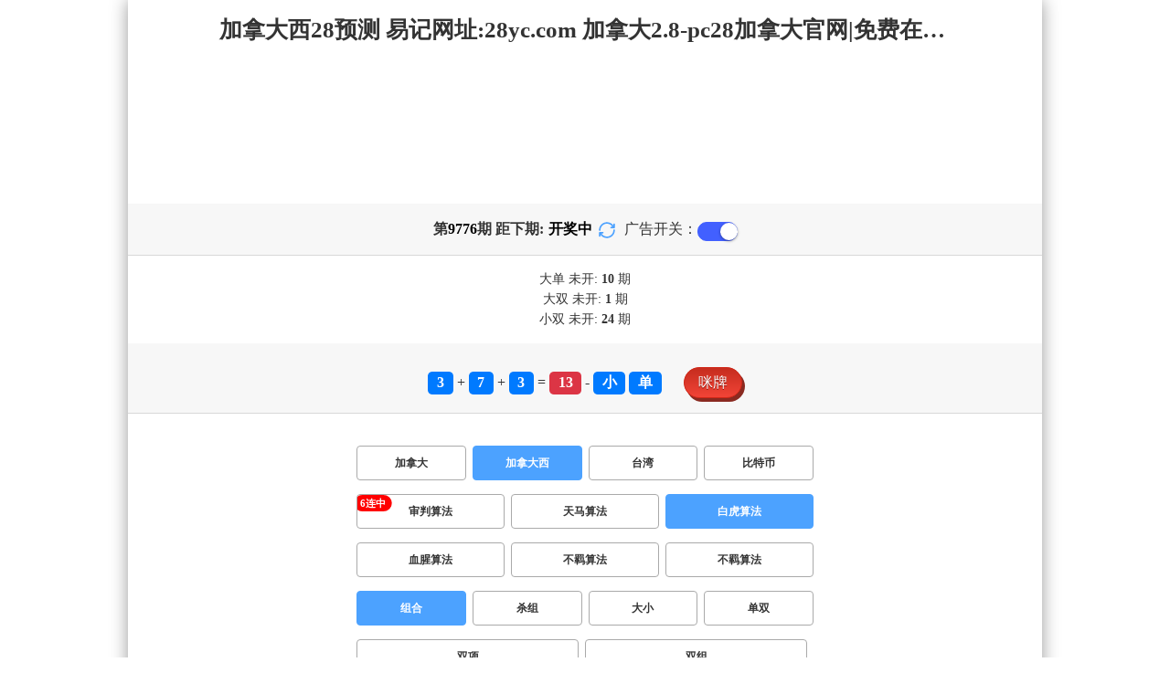

--- FILE ---
content_type: text/html; charset=utf-8
request_url: http://www.xingheshiting.com/jndx28_sf3_mszh.html
body_size: 15699
content:
<!DOCTYPE html>
<html  lang="zh-CN">
<head>
    <meta charset="UTF-8">
    <meta name="viewport" content="width=device-width, initial-scale=1, maximum-scale=1, user-scalable=no">
    <meta name="format-detection" content="telephone=no" />
    <meta http-equiv="Content-Type" content="text/html" charset="UTF-8"/>
    <meta name="applicable-device" content="pc,mobile"/>
    <title>加拿大西28_组合_白虎算法_加拿大2.8-pc28加拿大官网|免费在线预测|pc28加拿大开奖结果查询_专注研究加拿大预测!</title>
    <meta name="keywords" content="加拿大西28,组合,白虎算法,加拿大28,pc28加拿大官网,免费在线预测,pc28加拿大开奖结果查询,预测,加拿大在线"> 
    <meta name="description" content="加拿大西28、组合、白虎算法、pc加拿大官网开奖结果【www.xingheshiting.com】专业提供加拿大2.8、pc28加拿大官网、免费在线预测、pc28加拿大开奖结果查询及开奖结果查询算法,做全网最专业的专注研究加拿大预测!">
    <link rel="shortcut icon" href="/static/img/ico/4.ico">
    <link rel="stylesheet" href="/static/css/page/new_style1.css">
    <link rel="stylesheet" href="/static/css/honeySwitch.css">
    
    
</head>
<body class="show1 new_show1"> 
    
    <div class="main container">
        
        <div class="main-p">
            <h1 class="h1-title">加拿大西28_组合_白虎算法_加拿大2.8-pc28加拿大官网|免费在线预测|pc28加拿大开奖结果查询_专注研究加拿大预测!</h1>
            <h2 class="h2-title">加拿大西28预测 易记网址:28yc.com 加拿大2.8-pc28加拿大官网|免费在线预测|pc28加拿大开奖结果查询_专注研究加拿大预测!</h2>

            <!-- <div class="banner" > </div> -->
            <div class="_adBox"></div>

            <h4 class="txt-header txt-center flex-center">
                第 <strong id="qishu"> 9776 </strong> 期 距下期:
                <span id="times">
                                        <b>00 </b><span>分</span>
                    <b>00 </b><span>秒</span>
                </span>
                <a class="reload" href="javascript:" onclick="window.location.reload()">
                    <svg t="1686385694211" fill="currentColor" class="icon" viewBox="0 0 1024 1024" version="1.1" 
                        xmlns="http://www.w3.org/2000/svg" p-id="2402" width="18" height="18">
                        <path d="M1008 144c0-26.496-21.504-48-48-48s-48 21.504-48 48l0 74.624C819.264 92.224 671.36 16 512 16 238.528 16 16 238.528 16 512c0 26.496 21.504 48 48 48S112 538.496 112 512c0-220.544 179.456-400 400-400 139.904 0 268.16 73.408 340.736 192L768 304c-26.496 0-48 21.504-48 48S741.504 400 768 400l192 0c26.496 0 48-21.504 48-48 0-2.816-1.152-5.312-1.6-8 0.448-2.688 1.6-5.184 1.6-8L1008 144z" p-id="2403"></path><path d="M960 464c-26.496 0-48 21.504-48 48 0 220.608-179.456 400-400 400-139.904 0-268.096-73.344-340.672-192L256 720c26.496 0 48-21.504 48-48S282.496 624 256 624L64 624c-26.496 0-48 21.504-48 48 0 2.816 1.152 5.312 1.6 8C17.152 682.688 16 685.184 16 688l0 192c0 26.496 21.504 48 48 48s48-21.504 48-48l0-74.624C204.736 931.776 352.64 1008 512 1008c273.472 0 496-222.528 496-496C1008 485.44 986.496 464 960 464z" p-id="2404"></path>
                    </svg>
                </a>
                <span class="ad-switch" style="margin-left: 10px; font-weight: 500;">广告开关：</span>
                <span class="switch-on" id="adopen" >
            </h4>

     
            <div class="result-box" style="text-align: center;margin: 15px 0px;">
                <div class="result-weikai">
                                            <span >
                            大单
                        </span>
                        <span>
                                                            未开: <span class="strong-txt" id="DADAN">10</span> 期
                                                    </span> </br>
                                            <span>
                            大双
                        </span>
                        <span>
                                                            未开:  <span class="strong-txt" id="DASHUANG">1</span>  期
                                                    </span>
                                    </div>
                <div class="result-weikai">
                                            <span >
                            小双
                        </span>
                        <span>
                                                            未开:  <span class="strong-txt" id="XIAOSHUANG">24</span>  期
                                                    </span>
                                    </div>
            </div>

      
            <div class="kj-item txt-header txt-center">
                <span id="mi-num1" class="bg-primary">3</span> +
                <span id="mi-num2" class="bg-primary">7</span> +
                <span id="mi-num3" class="bg-primary">3</span> =
                <span id="mi-num4" class="bg-danger">13</span> - 
                                <span id="mi-dx" class="bg-primary">小</span>
                                <span id="mi-ds" class="bg-primary">单</span>
                
                <div class="issue-mi" style="margin-top: 10px;" onclick="openMipai()">咪牌</div>
            </div>

            

        
            <div class="types-box">
                <nav>
                                                <a href="/jnd28_sf3_mszh.html" class="nav-item nav-type">加拿大</a>
                                                                                                    <a href="javascript:;" class="nav-item nav-type nav-active">加拿大西</a>
                                                                                                    <a href="/twbg28_sf3_mszh.html" class="nav-item nav-type">台湾</a>
                                                                                                    <a href="/btc28_sf3_mszh.html" class="nav-item nav-type">比特币</a>
                                                                                        </nav>

           
                <nav class="sf_box">
                                                <a href="/jndx28_sf1_mszh.html" class="nav-item nav-type" data-sf="1"><strong>审判算法</strong></a>
                                              
                                                <a href="/jndx28_sf6_mszh.html" class="nav-item nav-type" data-sf="6"><strong>天马算法</strong></a>
                                              
                                                <a href="javascript:;" class="nav-item nav-type nav-active" data-sf="3">白虎算法</a>
                                              
                                                <a href="/jndx28_sf4_mszh.html" class="nav-item nav-type" data-sf="4"><strong>血腥算法</strong></a>
                                              
                                                <a href="/jndx28_sf5_mszh.html" class="nav-item nav-type" data-sf="5"><strong>不羁算法</strong></a>
                                              
                                                <a href="/jndx28_sf7_mszh.html" class="nav-item nav-type" data-sf="7"><strong>不羁算法</strong></a>
                                              
                                    </nav>
                <nav>
                                                <a href="javascript:;" class="nav-item nav-type nav-active">组合</a>
                                              
                                                <a href="/jndx28_sf3_mssz.html" class="nav-item nav-type">杀组</a>
                                              
                                                <a href="/jndx28_sf3_msdx.html" class="nav-item nav-type">大小</a>
                                              
                                                <a href="/jndx28_sf3_msds.html" class="nav-item nav-type">单双</a>
                                              
                                                <a href="/jndx28_sf3_mssx.html" class="nav-item nav-type">双项</a>
                                              
                                                <a href="/jndx28_sf3_msshuangzu.html" class="nav-item nav-type">双组</a>
                                              
                                    </nav>

            </div>

            
            <div class="issue">
                <div class="issue-box txt-header txt-center">
                    <h5 class="win_box"> 
                        <p>100期 正确：81 期 错误：19 期</p> 
                        <p>正确率：81%</p> 
                    </h5>
                </div>
            </div>
            

            
    
            <div class="result-nav">
                <span class="result-active" data-tab="forecast">预测</span>
                <span data-tab="trend">走势</span>
                <span data-tab="census">统计</span>
            </div>
            <div class="result">
                <div class="result-table" id="forecast" >
                    <div class="result-thead">
                        <span>期号</span>
                        <span>号码</span>
                        <span>预测</span>
                        <span>结果</span> 
                    </div>
                                        <div class="result-tr">
                        <span>9777</span>
                        <span>---</span>
                        <span><span class="yc-yes">小</span> <span class="yc-yes">单</span></span>
                        <span><span style="">---</span></span>
                    </div>
                                        <div class="result-tr">
                        <span>9776</span>
                        <span>3+7+3=13</span>
                        <span><span class="yc-no">大</span> <span class="yc-no">双</span></span>
                        <span><span class="yc-no2">错</span></span>
                    </div>
                                        <div class="result-tr">
                        <span>9775</span>
                        <span>6+5+9=20</span>
                        <span><span class="yc-no">小</span> <span class="yc-no">单</span></span>
                        <span><span class="yc-no2">错</span></span>
                    </div>
                                        <div class="result-tr">
                        <span>9774</span>
                        <span>8+8+6=22</span>
                        <span><span class="yc-no">小</span> <span class="yc-yes">双</span></span>
                        <span><span class="yc-yes2">中</span></span>
                    </div>
                                        <div class="result-tr">
                        <span>9773</span>
                        <span>7+1+3=11</span>
                        <span><span class="yc-yes">小</span> <span class="yc-no">双</span></span>
                        <span><span class="yc-yes2">中</span></span>
                    </div>
                                        <div class="result-tr">
                        <span>9772</span>
                        <span>7+0+2=09</span>
                        <span><span class="yc-yes">小</span> <span class="yc-yes">单</span></span>
                        <span><span class="yc-yes2">中</span></span>
                    </div>
                                        <div class="result-tr">
                        <span>9771</span>
                        <span>1+0+6=07</span>
                        <span><span class="yc-yes">小</span> <span class="yc-yes">单</span></span>
                        <span><span class="yc-yes2">中</span></span>
                    </div>
                                        <div class="result-tr">
                        <span>9770</span>
                        <span>6+9+1=16</span>
                        <span><span class="yc-no">小</span> <span class="yc-no">单</span></span>
                        <span><span class="yc-no2">错</span></span>
                    </div>
                                        <div class="result-tr">
                        <span>9769</span>
                        <span>9+1+3=13</span>
                        <span><span class="yc-yes">小</span> <span class="yc-yes">单</span></span>
                        <span><span class="yc-yes2">中</span></span>
                    </div>
                                        <div class="result-tr">
                        <span>9768</span>
                        <span>0+0+1=01</span>
                        <span><span class="yc-yes">小</span> <span class="yc-no">双</span></span>
                        <span><span class="yc-yes2">中</span></span>
                    </div>
                                        <div class="result-tr">
                        <span>9767</span>
                        <span>8+5+9=22</span>
                        <span><span class="yc-yes">大</span> <span class="yc-no">单</span></span>
                        <span><span class="yc-yes2">中</span></span>
                    </div>
                                        <div class="result-tr">
                        <span>9766</span>
                        <span>2+6+9=17</span>
                        <span><span class="yc-yes">大</span> <span class="yc-yes">单</span></span>
                        <span><span class="yc-yes2">中</span></span>
                    </div>
                                        <div class="result-tr">
                        <span>9765</span>
                        <span>2+9+9=20</span>
                        <span><span class="yc-yes">大</span> <span class="yc-yes">双</span></span>
                        <span><span class="yc-yes2">中</span></span>
                    </div>
                                        <div class="result-tr">
                        <span>9764</span>
                        <span>9+7+4=20</span>
                        <span><span class="yc-no">小</span> <span class="yc-yes">双</span></span>
                        <span><span class="yc-yes2">中</span></span>
                    </div>
                                        <div class="result-tr">
                        <span>9763</span>
                        <span>5+6+0=11</span>
                        <span><span class="yc-yes">小</span> <span class="yc-no">双</span></span>
                        <span><span class="yc-yes2">中</span></span>
                    </div>
                                        <div class="result-tr">
                        <span>9762</span>
                        <span>4+1+4=09</span>
                        <span><span class="yc-yes">小</span> <span class="yc-yes">单</span></span>
                        <span><span class="yc-yes2">中</span></span>
                    </div>
                                        <div class="result-tr">
                        <span>9761</span>
                        <span>0+1+6=07</span>
                        <span><span class="yc-no">大</span> <span class="yc-yes">单</span></span>
                        <span><span class="yc-yes2">中</span></span>
                    </div>
                                        <div class="result-tr">
                        <span>9760</span>
                        <span>6+2+3=11</span>
                        <span><span class="yc-no">大</span> <span class="yc-yes">单</span></span>
                        <span><span class="yc-yes2">中</span></span>
                    </div>
                                        <div class="result-tr">
                        <span>9759</span>
                        <span>8+5+0=13</span>
                        <span><span class="yc-yes">小</span> <span class="yc-yes">单</span></span>
                        <span><span class="yc-yes2">中</span></span>
                    </div>
                                        <div class="result-tr">
                        <span>9758</span>
                        <span>2+9+3=14</span>
                        <span><span class="yc-no">小</span> <span class="yc-yes">双</span></span>
                        <span><span class="yc-yes2">中</span></span>
                    </div>
                                        <div class="result-tr">
                        <span>9757</span>
                        <span>7+3+7=17</span>
                        <span><span class="yc-yes">大</span> <span class="yc-yes">单</span></span>
                        <span><span class="yc-yes2">中</span></span>
                    </div>
                                        <div class="result-tr">
                        <span>9756</span>
                        <span>1+7+6=14</span>
                        <span><span class="yc-no">小</span> <span class="yc-no">单</span></span>
                        <span><span class="yc-no2">错</span></span>
                    </div>
                                        <div class="result-tr">
                        <span>9755</span>
                        <span>0+4+9=13</span>
                        <span><span class="yc-yes">小</span> <span class="yc-yes">单</span></span>
                        <span><span class="yc-yes2">中</span></span>
                    </div>
                                        <div class="result-tr">
                        <span>9754</span>
                        <span>2+9+9=20</span>
                        <span><span class="yc-no">小</span> <span class="yc-no">单</span></span>
                        <span><span class="yc-no2">错</span></span>
                    </div>
                                        <div class="result-tr">
                        <span>9753</span>
                        <span>8+9+8=25</span>
                        <span><span class="yc-yes">大</span> <span class="yc-no">双</span></span>
                        <span><span class="yc-yes2">中</span></span>
                    </div>
                                        <div class="result-tr">
                        <span>9752</span>
                        <span>1+0+1=02</span>
                        <span><span class="yc-no">大</span> <span class="yc-yes">双</span></span>
                        <span><span class="yc-yes2">中</span></span>
                    </div>
                                        <div class="result-tr">
                        <span>9751</span>
                        <span>8+1+1=10</span>
                        <span><span class="yc-yes">小</span> <span class="yc-yes">双</span></span>
                        <span><span class="yc-yes2">中</span></span>
                    </div>
                                        <div class="result-tr">
                        <span>9750</span>
                        <span>6+2+9=17</span>
                        <span><span class="yc-no">小</span> <span class="yc-no">双</span></span>
                        <span><span class="yc-no2">错</span></span>
                    </div>
                                        <div class="result-tr">
                        <span>9749</span>
                        <span>5+7+2=14</span>
                        <span><span class="yc-yes">大</span> <span class="yc-no">单</span></span>
                        <span><span class="yc-yes2">中</span></span>
                    </div>
                                        <div class="result-tr">
                        <span>9748</span>
                        <span>5+3+5=13</span>
                        <span><span class="yc-no">大</span> <span class="yc-yes">单</span></span>
                        <span><span class="yc-yes2">中</span></span>
                    </div>
                                        <div class="result-tr">
                        <span>9747</span>
                        <span>8+7+9=24</span>
                        <span><span class="yc-no">小</span> <span class="yc-no">单</span></span>
                        <span><span class="yc-no2">错</span></span>
                    </div>
                                        <div class="result-tr">
                        <span>9746</span>
                        <span>1+1+6=08</span>
                        <span><span class="yc-yes">小</span> <span class="yc-yes">双</span></span>
                        <span><span class="yc-yes2">中</span></span>
                    </div>
                                        <div class="result-tr">
                        <span>9745</span>
                        <span>1+3+1=05</span>
                        <span><span class="yc-yes">小</span> <span class="yc-yes">单</span></span>
                        <span><span class="yc-yes2">中</span></span>
                    </div>
                                        <div class="result-tr">
                        <span>9744</span>
                        <span>2+5+4=11</span>
                        <span><span class="yc-yes">小</span> <span class="yc-yes">单</span></span>
                        <span><span class="yc-yes2">中</span></span>
                    </div>
                                        <div class="result-tr">
                        <span>9743</span>
                        <span>2+3+1=06</span>
                        <span><span class="yc-no">大</span> <span class="yc-no">单</span></span>
                        <span><span class="yc-no2">错</span></span>
                    </div>
                                        <div class="result-tr">
                        <span>9742</span>
                        <span>0+6+5=11</span>
                        <span><span class="yc-yes">小</span> <span class="yc-yes">单</span></span>
                        <span><span class="yc-yes2">中</span></span>
                    </div>
                                        <div class="result-tr">
                        <span>9741</span>
                        <span>0+1+4=05</span>
                        <span><span class="yc-yes">小</span> <span class="yc-yes">单</span></span>
                        <span><span class="yc-yes2">中</span></span>
                    </div>
                                        <div class="result-tr">
                        <span>9740</span>
                        <span>5+5+7=17</span>
                        <span><span class="yc-yes">大</span> <span class="yc-no">双</span></span>
                        <span><span class="yc-yes2">中</span></span>
                    </div>
                                        <div class="result-tr">
                        <span>9739</span>
                        <span>4+6+8=18</span>
                        <span><span class="yc-no">小</span> <span class="yc-yes">双</span></span>
                        <span><span class="yc-yes2">中</span></span>
                    </div>
                                        <div class="result-tr">
                        <span>9738</span>
                        <span>3+4+4=11</span>
                        <span><span class="yc-yes">小</span> <span class="yc-no">双</span></span>
                        <span><span class="yc-yes2">中</span></span>
                    </div>
                                        <div class="result-tr">
                        <span>9737</span>
                        <span>3+9+3=15</span>
                        <span><span class="yc-yes">大</span> <span class="yc-no">双</span></span>
                        <span><span class="yc-yes2">中</span></span>
                    </div>
                                        <div class="result-tr">
                        <span>9736</span>
                        <span>1+7+2=10</span>
                        <span><span class="yc-yes">小</span> <span class="yc-no">单</span></span>
                        <span><span class="yc-yes2">中</span></span>
                    </div>
                                        <div class="result-tr">
                        <span>9735</span>
                        <span>0+6+1=07</span>
                        <span><span class="yc-yes">小</span> <span class="yc-yes">单</span></span>
                        <span><span class="yc-yes2">中</span></span>
                    </div>
                                        <div class="result-tr">
                        <span>9734</span>
                        <span>9+4+7=20</span>
                        <span><span class="yc-no">小</span> <span class="yc-yes">双</span></span>
                        <span><span class="yc-yes2">中</span></span>
                    </div>
                                        <div class="result-tr">
                        <span>9733</span>
                        <span>9+0+0=09</span>
                        <span><span class="yc-yes">小</span> <span class="yc-no">双</span></span>
                        <span><span class="yc-yes2">中</span></span>
                    </div>
                                        <div class="result-tr">
                        <span>9732</span>
                        <span>9+3+3=15</span>
                        <span><span class="yc-no">小</span> <span class="yc-yes">单</span></span>
                        <span><span class="yc-yes2">中</span></span>
                    </div>
                                        <div class="result-tr">
                        <span>9731</span>
                        <span>5+2+1=08</span>
                        <span><span class="yc-no">大</span> <span class="yc-yes">双</span></span>
                        <span><span class="yc-yes2">中</span></span>
                    </div>
                                        <div class="result-tr">
                        <span>9730</span>
                        <span>6+0+0=06</span>
                        <span><span class="yc-no">大</span> <span class="yc-yes">双</span></span>
                        <span><span class="yc-yes2">中</span></span>
                    </div>
                                        <div class="result-tr">
                        <span>9729</span>
                        <span>8+5+9=22</span>
                        <span><span class="yc-yes">大</span> <span class="yc-no">单</span></span>
                        <span><span class="yc-yes2">中</span></span>
                    </div>
                                        <div class="result-tr">
                        <span>9728</span>
                        <span>2+6+4=12</span>
                        <span><span class="yc-yes">小</span> <span class="yc-yes">双</span></span>
                        <span><span class="yc-yes2">中</span></span>
                    </div>
                                        <div class="result-tr">
                        <span>9727</span>
                        <span>7+5+0=12</span>
                        <span><span class="yc-no">大</span> <span class="yc-yes">双</span></span>
                        <span><span class="yc-yes2">中</span></span>
                    </div>
                                        <div class="result-tr">
                        <span>9726</span>
                        <span>7+6+2=15</span>
                        <span><span class="yc-no">小</span> <span class="yc-no">双</span></span>
                        <span><span class="yc-no2">错</span></span>
                    </div>
                                        <div class="result-tr">
                        <span>9725</span>
                        <span>0+2+4=06</span>
                        <span><span class="yc-no">大</span> <span class="yc-yes">双</span></span>
                        <span><span class="yc-yes2">中</span></span>
                    </div>
                                        <div class="result-tr">
                        <span>9724</span>
                        <span>9+3+3=15</span>
                        <span><span class="yc-no">小</span> <span class="yc-no">双</span></span>
                        <span><span class="yc-no2">错</span></span>
                    </div>
                                        <div class="result-tr">
                        <span>9723</span>
                        <span>1+1+9=11</span>
                        <span><span class="yc-no">大</span> <span class="yc-yes">单</span></span>
                        <span><span class="yc-yes2">中</span></span>
                    </div>
                                        <div class="result-tr">
                        <span>9722</span>
                        <span>0+3+5=08</span>
                        <span><span class="yc-no">大</span> <span class="yc-no">单</span></span>
                        <span><span class="yc-no2">错</span></span>
                    </div>
                                        <div class="result-tr">
                        <span>9721</span>
                        <span>2+7+6=15</span>
                        <span><span class="yc-yes">大</span> <span class="yc-no">双</span></span>
                        <span><span class="yc-yes2">中</span></span>
                    </div>
                                        <div class="result-tr">
                        <span>9720</span>
                        <span>1+3+7=11</span>
                        <span><span class="yc-no">大</span> <span class="yc-yes">单</span></span>
                        <span><span class="yc-yes2">中</span></span>
                    </div>
                                        <div class="result-tr">
                        <span>9719</span>
                        <span>4+6+7=17</span>
                        <span><span class="yc-no">小</span> <span class="yc-yes">单</span></span>
                        <span><span class="yc-yes2">中</span></span>
                    </div>
                                        <div class="result-tr">
                        <span>9718</span>
                        <span>6+4+8=18</span>
                        <span><span class="yc-no">小</span> <span class="yc-yes">双</span></span>
                        <span><span class="yc-yes2">中</span></span>
                    </div>
                                        <div class="result-tr">
                        <span>9717</span>
                        <span>7+3+4=14</span>
                        <span><span class="yc-yes">大</span> <span class="yc-no">单</span></span>
                        <span><span class="yc-yes2">中</span></span>
                    </div>
                                        <div class="result-tr">
                        <span>9716</span>
                        <span>0+9+4=13</span>
                        <span><span class="yc-yes">小</span> <span class="yc-no">双</span></span>
                        <span><span class="yc-yes2">中</span></span>
                    </div>
                                        <div class="result-tr">
                        <span>9715</span>
                        <span>8+2+7=17</span>
                        <span><span class="yc-no">小</span> <span class="yc-yes">单</span></span>
                        <span><span class="yc-yes2">中</span></span>
                    </div>
                                        <div class="result-tr">
                        <span>9714</span>
                        <span>5+5+5=15</span>
                        <span><span class="yc-no">小</span> <span class="yc-no">双</span></span>
                        <span><span class="yc-no2">错</span></span>
                    </div>
                                        <div class="result-tr">
                        <span>9713</span>
                        <span>0+4+7=11</span>
                        <span><span class="yc-yes">小</span> <span class="yc-no">双</span></span>
                        <span><span class="yc-yes2">中</span></span>
                    </div>
                                        <div class="result-tr">
                        <span>9712</span>
                        <span>7+5+2=14</span>
                        <span><span class="yc-yes">大</span> <span class="yc-yes">双</span></span>
                        <span><span class="yc-yes2">中</span></span>
                    </div>
                                        <div class="result-tr">
                        <span>9711</span>
                        <span>5+3+3=11</span>
                        <span><span class="yc-yes">小</span> <span class="yc-no">双</span></span>
                        <span><span class="yc-yes2">中</span></span>
                    </div>
                                        <div class="result-tr">
                        <span>9710</span>
                        <span>2+6+2=10</span>
                        <span><span class="yc-yes">小</span> <span class="yc-no">单</span></span>
                        <span><span class="yc-yes2">中</span></span>
                    </div>
                                        <div class="result-tr">
                        <span>9709</span>
                        <span>8+0+7=15</span>
                        <span><span class="yc-yes">大</span> <span class="yc-no">双</span></span>
                        <span><span class="yc-yes2">中</span></span>
                    </div>
                                        <div class="result-tr">
                        <span>9708</span>
                        <span>9+5+0=14</span>
                        <span><span class="yc-yes">大</span> <span class="yc-no">单</span></span>
                        <span><span class="yc-yes2">中</span></span>
                    </div>
                                        <div class="result-tr">
                        <span>9707</span>
                        <span>3+7+8=18</span>
                        <span><span class="yc-no">小</span> <span class="yc-no">单</span></span>
                        <span><span class="yc-no2">错</span></span>
                    </div>
                                        <div class="result-tr">
                        <span>9706</span>
                        <span>1+8+5=14</span>
                        <span><span class="yc-no">小</span> <span class="yc-yes">双</span></span>
                        <span><span class="yc-yes2">中</span></span>
                    </div>
                                        <div class="result-tr">
                        <span>9705</span>
                        <span>5+6+2=13</span>
                        <span><span class="yc-no">大</span> <span class="yc-no">双</span></span>
                        <span><span class="yc-no2">错</span></span>
                    </div>
                                        <div class="result-tr">
                        <span>9704</span>
                        <span>3+2+9=14</span>
                        <span><span class="yc-yes">大</span> <span class="yc-yes">双</span></span>
                        <span><span class="yc-yes2">中</span></span>
                    </div>
                                        <div class="result-tr">
                        <span>9703</span>
                        <span>1+2+6=09</span>
                        <span><span class="yc-yes">小</span> <span class="yc-no">双</span></span>
                        <span><span class="yc-yes2">中</span></span>
                    </div>
                                        <div class="result-tr">
                        <span>9702</span>
                        <span>3+6+0=09</span>
                        <span><span class="yc-yes">小</span> <span class="yc-yes">单</span></span>
                        <span><span class="yc-yes2">中</span></span>
                    </div>
                                        <div class="result-tr">
                        <span>9701</span>
                        <span>6+3+2=11</span>
                        <span><span class="yc-yes">小</span> <span class="yc-no">双</span></span>
                        <span><span class="yc-yes2">中</span></span>
                    </div>
                                        <div class="result-tr">
                        <span>9700</span>
                        <span>8+2+1=11</span>
                        <span><span class="yc-yes">小</span> <span class="yc-no">双</span></span>
                        <span><span class="yc-yes2">中</span></span>
                    </div>
                                        <div class="result-tr">
                        <span>9699</span>
                        <span>8+5+9=22</span>
                        <span><span class="yc-no">小</span> <span class="yc-yes">双</span></span>
                        <span><span class="yc-yes2">中</span></span>
                    </div>
                                        <div class="result-tr">
                        <span>9698</span>
                        <span>6+8+8=22</span>
                        <span><span class="yc-yes">大</span> <span class="yc-yes">双</span></span>
                        <span><span class="yc-yes2">中</span></span>
                    </div>
                                        <div class="result-tr">
                        <span>9697</span>
                        <span>7+0+5=12</span>
                        <span><span class="yc-no">大</span> <span class="yc-no">单</span></span>
                        <span><span class="yc-no2">错</span></span>
                    </div>
                                        <div class="result-tr">
                        <span>9696</span>
                        <span>3+9+3=15</span>
                        <span><span class="yc-yes">大</span> <span class="yc-yes">单</span></span>
                        <span><span class="yc-yes2">中</span></span>
                    </div>
                                        <div class="result-tr">
                        <span>9695</span>
                        <span>3+4+0=07</span>
                        <span><span class="yc-yes">小</span> <span class="yc-no">双</span></span>
                        <span><span class="yc-yes2">中</span></span>
                    </div>
                                        <div class="result-tr">
                        <span>9694</span>
                        <span>3+1+0=04</span>
                        <span><span class="yc-yes">小</span> <span class="yc-yes">双</span></span>
                        <span><span class="yc-yes2">中</span></span>
                    </div>
                                        <div class="result-tr">
                        <span>9693</span>
                        <span>2+8+9=19</span>
                        <span><span class="yc-yes">大</span> <span class="yc-yes">单</span></span>
                        <span><span class="yc-yes2">中</span></span>
                    </div>
                                        <div class="result-tr">
                        <span>9692</span>
                        <span>0+1+8=09</span>
                        <span><span class="yc-no">大</span> <span class="yc-yes">单</span></span>
                        <span><span class="yc-yes2">中</span></span>
                    </div>
                                        <div class="result-tr">
                        <span>9691</span>
                        <span>3+0+5=08</span>
                        <span><span class="yc-no">大</span> <span class="yc-no">单</span></span>
                        <span><span class="yc-no2">错</span></span>
                    </div>
                                        <div class="result-tr">
                        <span>9690</span>
                        <span>7+0+9=16</span>
                        <span><span class="yc-yes">大</span> <span class="yc-no">单</span></span>
                        <span><span class="yc-yes2">中</span></span>
                    </div>
                                        <div class="result-tr">
                        <span>9689</span>
                        <span>9+8+0=17</span>
                        <span><span class="yc-no">小</span> <span class="yc-no">双</span></span>
                        <span><span class="yc-no2">错</span></span>
                    </div>
                                        <div class="result-tr">
                        <span>9688</span>
                        <span>6+1+4=11</span>
                        <span><span class="yc-no">大</span> <span class="yc-yes">单</span></span>
                        <span><span class="yc-yes2">中</span></span>
                    </div>
                                        <div class="result-tr">
                        <span>9687</span>
                        <span>3+7+1=11</span>
                        <span><span class="yc-yes">小</span> <span class="yc-yes">单</span></span>
                        <span><span class="yc-yes2">中</span></span>
                    </div>
                                        <div class="result-tr">
                        <span>9686</span>
                        <span>8+1+9=18</span>
                        <span><span class="yc-no">小</span> <span class="yc-no">单</span></span>
                        <span><span class="yc-no2">错</span></span>
                    </div>
                                        <div class="result-tr">
                        <span>9685</span>
                        <span>0+1+0=01</span>
                        <span><span class="yc-yes">小</span> <span class="yc-yes">单</span></span>
                        <span><span class="yc-yes2">中</span></span>
                    </div>
                                        <div class="result-tr">
                        <span>9684</span>
                        <span>7+0+0=07</span>
                        <span><span class="yc-no">大</span> <span class="yc-no">双</span></span>
                        <span><span class="yc-no2">错</span></span>
                    </div>
                                        <div class="result-tr">
                        <span>9683</span>
                        <span>5+0+7=12</span>
                        <span><span class="yc-yes">小</span> <span class="yc-yes">双</span></span>
                        <span><span class="yc-yes2">中</span></span>
                    </div>
                                        <div class="result-tr">
                        <span>9682</span>
                        <span>5+3+5=13</span>
                        <span><span class="yc-yes">小</span> <span class="yc-no">双</span></span>
                        <span><span class="yc-yes2">中</span></span>
                    </div>
                                        <div class="result-tr">
                        <span>9681</span>
                        <span>1+8+9=18</span>
                        <span><span class="yc-yes">大</span> <span class="yc-no">单</span></span>
                        <span><span class="yc-yes2">中</span></span>
                    </div>
                                        <div class="result-tr">
                        <span>9680</span>
                        <span>3+6+4=13</span>
                        <span><span class="yc-yes">小</span> <span class="yc-no">双</span></span>
                        <span><span class="yc-yes2">中</span></span>
                    </div>
                                        <div class="result-tr">
                        <span>9679</span>
                        <span>0+0+6=06</span>
                        <span><span class="yc-yes">小</span> <span class="yc-yes">双</span></span>
                        <span><span class="yc-yes2">中</span></span>
                    </div>
                                        <div class="result-tr">
                        <span>9678</span>
                        <span>1+5+0=06</span>
                        <span><span class="yc-yes">小</span> <span class="yc-yes">双</span></span>
                        <span><span class="yc-yes2">中</span></span>
                    </div>
                                        <div class="result-tr">
                        <span>9677</span>
                        <span>9+2+8=19</span>
                        <span><span class="yc-no">小</span> <span class="yc-yes">单</span></span>
                        <span><span class="yc-yes2">中</span></span>
                    </div>
                                    </div>

                <div class="result-table" id="trend" style="display: none;">
                    <div class="result-thead">
                        <span class="p200">期号</span>
                        <span>值</span>
                        <span>大</span>
                        <span>小</span>
                        <span>单</span>
                        <span>双</span>
                        <span class="p120">大单</span>
                        <span class="p120">大双</span>
                        <span class="p120">小单</span>
                        <span class="p120">小双</span>
                    </div>
                                        <div class="result-tr">
                        <span class="p200">9776</span>
                        <span>13</span>
                                                    <span></span>
                                                    <span><i class="badge-g">小</i></span>
                                                        <span><i class="badge-g">单</i></span>
                                                        <span></span>
                                                    <span class="p120"></span>
                                                    <span class="p120"></span>
                                                    <span class="p120"><i class="badge-g">小单</i></span>
                                                        <span class="p120"></span>
                                            </div>
                                        <div class="result-tr">
                        <span class="p200">9775</span>
                        <span>20</span>
                                                    <span><i class="badge-o">大</i></span>
                                                        <span></span>
                                                    <span></span>
                                                    <span><i class="badge-o">双</i></span>
                                                        <span class="p120"></span>
                                                    <span class="p120"><i class="badge-o">大双</i></span>
                                                        <span class="p120"></span>
                                                    <span class="p120"></span>
                                            </div>
                                        <div class="result-tr">
                        <span class="p200">9774</span>
                        <span>22</span>
                                                    <span><i class="badge-o">大</i></span>
                                                        <span></span>
                                                    <span></span>
                                                    <span><i class="badge-o">双</i></span>
                                                        <span class="p120"></span>
                                                    <span class="p120"><i class="badge-o">大双</i></span>
                                                        <span class="p120"></span>
                                                    <span class="p120"></span>
                                            </div>
                                        <div class="result-tr">
                        <span class="p200">9773</span>
                        <span>11</span>
                                                    <span></span>
                                                    <span><i class="badge-g">小</i></span>
                                                        <span><i class="badge-g">单</i></span>
                                                        <span></span>
                                                    <span class="p120"></span>
                                                    <span class="p120"></span>
                                                    <span class="p120"><i class="badge-g">小单</i></span>
                                                        <span class="p120"></span>
                                            </div>
                                        <div class="result-tr">
                        <span class="p200">9772</span>
                        <span>09</span>
                                                    <span></span>
                                                    <span><i class="badge-g">小</i></span>
                                                        <span><i class="badge-g">单</i></span>
                                                        <span></span>
                                                    <span class="p120"></span>
                                                    <span class="p120"></span>
                                                    <span class="p120"><i class="badge-g">小单</i></span>
                                                        <span class="p120"></span>
                                            </div>
                                        <div class="result-tr">
                        <span class="p200">9771</span>
                        <span>07</span>
                                                    <span></span>
                                                    <span><i class="badge-g">小</i></span>
                                                        <span><i class="badge-g">单</i></span>
                                                        <span></span>
                                                    <span class="p120"></span>
                                                    <span class="p120"></span>
                                                    <span class="p120"><i class="badge-g">小单</i></span>
                                                        <span class="p120"></span>
                                            </div>
                                        <div class="result-tr">
                        <span class="p200">9770</span>
                        <span>16</span>
                                                    <span><i class="badge-o">大</i></span>
                                                        <span></span>
                                                    <span></span>
                                                    <span><i class="badge-o">双</i></span>
                                                        <span class="p120"></span>
                                                    <span class="p120"><i class="badge-o">大双</i></span>
                                                        <span class="p120"></span>
                                                    <span class="p120"></span>
                                            </div>
                                        <div class="result-tr">
                        <span class="p200">9769</span>
                        <span>13</span>
                                                    <span></span>
                                                    <span><i class="badge-g">小</i></span>
                                                        <span><i class="badge-g">单</i></span>
                                                        <span></span>
                                                    <span class="p120"></span>
                                                    <span class="p120"></span>
                                                    <span class="p120"><i class="badge-g">小单</i></span>
                                                        <span class="p120"></span>
                                            </div>
                                        <div class="result-tr">
                        <span class="p200">9768</span>
                        <span>01</span>
                                                    <span></span>
                                                    <span><i class="badge-g">小</i></span>
                                                        <span><i class="badge-g">单</i></span>
                                                        <span></span>
                                                    <span class="p120"></span>
                                                    <span class="p120"></span>
                                                    <span class="p120"><i class="badge-g">小单</i></span>
                                                        <span class="p120"></span>
                                            </div>
                                        <div class="result-tr">
                        <span class="p200">9767</span>
                        <span>22</span>
                                                    <span><i class="badge-o">大</i></span>
                                                        <span></span>
                                                    <span></span>
                                                    <span><i class="badge-o">双</i></span>
                                                        <span class="p120"></span>
                                                    <span class="p120"><i class="badge-o">大双</i></span>
                                                        <span class="p120"></span>
                                                    <span class="p120"></span>
                                            </div>
                                        <div class="result-tr">
                        <span class="p200">9766</span>
                        <span>17</span>
                                                    <span><i class="badge-o">大</i></span>
                                                        <span></span>
                                                    <span><i class="badge-g">单</i></span>
                                                        <span></span>
                                                    <span class="p120"><i class="badge-g">大单</i></span>
                                                        <span class="p120"></span>
                                                    <span class="p120"></span>
                                                    <span class="p120"></span>
                                            </div>
                                        <div class="result-tr">
                        <span class="p200">9765</span>
                        <span>20</span>
                                                    <span><i class="badge-o">大</i></span>
                                                        <span></span>
                                                    <span></span>
                                                    <span><i class="badge-o">双</i></span>
                                                        <span class="p120"></span>
                                                    <span class="p120"><i class="badge-o">大双</i></span>
                                                        <span class="p120"></span>
                                                    <span class="p120"></span>
                                            </div>
                                        <div class="result-tr">
                        <span class="p200">9764</span>
                        <span>20</span>
                                                    <span><i class="badge-o">大</i></span>
                                                        <span></span>
                                                    <span></span>
                                                    <span><i class="badge-o">双</i></span>
                                                        <span class="p120"></span>
                                                    <span class="p120"><i class="badge-o">大双</i></span>
                                                        <span class="p120"></span>
                                                    <span class="p120"></span>
                                            </div>
                                        <div class="result-tr">
                        <span class="p200">9763</span>
                        <span>11</span>
                                                    <span></span>
                                                    <span><i class="badge-g">小</i></span>
                                                        <span><i class="badge-g">单</i></span>
                                                        <span></span>
                                                    <span class="p120"></span>
                                                    <span class="p120"></span>
                                                    <span class="p120"><i class="badge-g">小单</i></span>
                                                        <span class="p120"></span>
                                            </div>
                                        <div class="result-tr">
                        <span class="p200">9762</span>
                        <span>09</span>
                                                    <span></span>
                                                    <span><i class="badge-g">小</i></span>
                                                        <span><i class="badge-g">单</i></span>
                                                        <span></span>
                                                    <span class="p120"></span>
                                                    <span class="p120"></span>
                                                    <span class="p120"><i class="badge-g">小单</i></span>
                                                        <span class="p120"></span>
                                            </div>
                                        <div class="result-tr">
                        <span class="p200">9761</span>
                        <span>07</span>
                                                    <span></span>
                                                    <span><i class="badge-g">小</i></span>
                                                        <span><i class="badge-g">单</i></span>
                                                        <span></span>
                                                    <span class="p120"></span>
                                                    <span class="p120"></span>
                                                    <span class="p120"><i class="badge-g">小单</i></span>
                                                        <span class="p120"></span>
                                            </div>
                                        <div class="result-tr">
                        <span class="p200">9760</span>
                        <span>11</span>
                                                    <span></span>
                                                    <span><i class="badge-g">小</i></span>
                                                        <span><i class="badge-g">单</i></span>
                                                        <span></span>
                                                    <span class="p120"></span>
                                                    <span class="p120"></span>
                                                    <span class="p120"><i class="badge-g">小单</i></span>
                                                        <span class="p120"></span>
                                            </div>
                                        <div class="result-tr">
                        <span class="p200">9759</span>
                        <span>13</span>
                                                    <span></span>
                                                    <span><i class="badge-g">小</i></span>
                                                        <span><i class="badge-g">单</i></span>
                                                        <span></span>
                                                    <span class="p120"></span>
                                                    <span class="p120"></span>
                                                    <span class="p120"><i class="badge-g">小单</i></span>
                                                        <span class="p120"></span>
                                            </div>
                                        <div class="result-tr">
                        <span class="p200">9758</span>
                        <span>14</span>
                                                    <span><i class="badge-o">大</i></span>
                                                        <span></span>
                                                    <span></span>
                                                    <span><i class="badge-o">双</i></span>
                                                        <span class="p120"></span>
                                                    <span class="p120"><i class="badge-o">大双</i></span>
                                                        <span class="p120"></span>
                                                    <span class="p120"></span>
                                            </div>
                                        <div class="result-tr">
                        <span class="p200">9757</span>
                        <span>17</span>
                                                    <span><i class="badge-o">大</i></span>
                                                        <span></span>
                                                    <span><i class="badge-g">单</i></span>
                                                        <span></span>
                                                    <span class="p120"><i class="badge-g">大单</i></span>
                                                        <span class="p120"></span>
                                                    <span class="p120"></span>
                                                    <span class="p120"></span>
                                            </div>
                                        <div class="result-tr">
                        <span class="p200">9756</span>
                        <span>14</span>
                                                    <span><i class="badge-o">大</i></span>
                                                        <span></span>
                                                    <span></span>
                                                    <span><i class="badge-o">双</i></span>
                                                        <span class="p120"></span>
                                                    <span class="p120"><i class="badge-o">大双</i></span>
                                                        <span class="p120"></span>
                                                    <span class="p120"></span>
                                            </div>
                                        <div class="result-tr">
                        <span class="p200">9755</span>
                        <span>13</span>
                                                    <span></span>
                                                    <span><i class="badge-g">小</i></span>
                                                        <span><i class="badge-g">单</i></span>
                                                        <span></span>
                                                    <span class="p120"></span>
                                                    <span class="p120"></span>
                                                    <span class="p120"><i class="badge-g">小单</i></span>
                                                        <span class="p120"></span>
                                            </div>
                                        <div class="result-tr">
                        <span class="p200">9754</span>
                        <span>20</span>
                                                    <span><i class="badge-o">大</i></span>
                                                        <span></span>
                                                    <span></span>
                                                    <span><i class="badge-o">双</i></span>
                                                        <span class="p120"></span>
                                                    <span class="p120"><i class="badge-o">大双</i></span>
                                                        <span class="p120"></span>
                                                    <span class="p120"></span>
                                            </div>
                                        <div class="result-tr">
                        <span class="p200">9753</span>
                        <span>25</span>
                                                    <span><i class="badge-o">大</i></span>
                                                        <span></span>
                                                    <span><i class="badge-g">单</i></span>
                                                        <span></span>
                                                    <span class="p120"><i class="badge-g">大单</i></span>
                                                        <span class="p120"></span>
                                                    <span class="p120"></span>
                                                    <span class="p120"></span>
                                            </div>
                                        <div class="result-tr">
                        <span class="p200">9752</span>
                        <span>02</span>
                                                    <span></span>
                                                    <span><i class="badge-g">小</i></span>
                                                        <span></span>
                                                    <span><i class="badge-o">双</i></span>
                                                        <span class="p120"></span>
                                                    <span class="p120"></span>
                                                    <span class="p120"></span>
                                                    <span class="p120"><i class="badge-o">小双</i></span>
                                                </div>
                                        <div class="result-tr">
                        <span class="p200">9751</span>
                        <span>10</span>
                                                    <span></span>
                                                    <span><i class="badge-g">小</i></span>
                                                        <span></span>
                                                    <span><i class="badge-o">双</i></span>
                                                        <span class="p120"></span>
                                                    <span class="p120"></span>
                                                    <span class="p120"></span>
                                                    <span class="p120"><i class="badge-o">小双</i></span>
                                                </div>
                                        <div class="result-tr">
                        <span class="p200">9750</span>
                        <span>17</span>
                                                    <span><i class="badge-o">大</i></span>
                                                        <span></span>
                                                    <span><i class="badge-g">单</i></span>
                                                        <span></span>
                                                    <span class="p120"><i class="badge-g">大单</i></span>
                                                        <span class="p120"></span>
                                                    <span class="p120"></span>
                                                    <span class="p120"></span>
                                            </div>
                                        <div class="result-tr">
                        <span class="p200">9749</span>
                        <span>14</span>
                                                    <span><i class="badge-o">大</i></span>
                                                        <span></span>
                                                    <span></span>
                                                    <span><i class="badge-o">双</i></span>
                                                        <span class="p120"></span>
                                                    <span class="p120"><i class="badge-o">大双</i></span>
                                                        <span class="p120"></span>
                                                    <span class="p120"></span>
                                            </div>
                                        <div class="result-tr">
                        <span class="p200">9748</span>
                        <span>13</span>
                                                    <span></span>
                                                    <span><i class="badge-g">小</i></span>
                                                        <span><i class="badge-g">单</i></span>
                                                        <span></span>
                                                    <span class="p120"></span>
                                                    <span class="p120"></span>
                                                    <span class="p120"><i class="badge-g">小单</i></span>
                                                        <span class="p120"></span>
                                            </div>
                                        <div class="result-tr">
                        <span class="p200">9747</span>
                        <span>24</span>
                                                    <span><i class="badge-o">大</i></span>
                                                        <span></span>
                                                    <span></span>
                                                    <span><i class="badge-o">双</i></span>
                                                        <span class="p120"></span>
                                                    <span class="p120"><i class="badge-o">大双</i></span>
                                                        <span class="p120"></span>
                                                    <span class="p120"></span>
                                            </div>
                                        <div class="result-tr">
                        <span class="p200">9746</span>
                        <span>08</span>
                                                    <span></span>
                                                    <span><i class="badge-g">小</i></span>
                                                        <span></span>
                                                    <span><i class="badge-o">双</i></span>
                                                        <span class="p120"></span>
                                                    <span class="p120"></span>
                                                    <span class="p120"></span>
                                                    <span class="p120"><i class="badge-o">小双</i></span>
                                                </div>
                                        <div class="result-tr">
                        <span class="p200">9745</span>
                        <span>05</span>
                                                    <span></span>
                                                    <span><i class="badge-g">小</i></span>
                                                        <span><i class="badge-g">单</i></span>
                                                        <span></span>
                                                    <span class="p120"></span>
                                                    <span class="p120"></span>
                                                    <span class="p120"><i class="badge-g">小单</i></span>
                                                        <span class="p120"></span>
                                            </div>
                                        <div class="result-tr">
                        <span class="p200">9744</span>
                        <span>11</span>
                                                    <span></span>
                                                    <span><i class="badge-g">小</i></span>
                                                        <span><i class="badge-g">单</i></span>
                                                        <span></span>
                                                    <span class="p120"></span>
                                                    <span class="p120"></span>
                                                    <span class="p120"><i class="badge-g">小单</i></span>
                                                        <span class="p120"></span>
                                            </div>
                                        <div class="result-tr">
                        <span class="p200">9743</span>
                        <span>06</span>
                                                    <span></span>
                                                    <span><i class="badge-g">小</i></span>
                                                        <span></span>
                                                    <span><i class="badge-o">双</i></span>
                                                        <span class="p120"></span>
                                                    <span class="p120"></span>
                                                    <span class="p120"></span>
                                                    <span class="p120"><i class="badge-o">小双</i></span>
                                                </div>
                                        <div class="result-tr">
                        <span class="p200">9742</span>
                        <span>11</span>
                                                    <span></span>
                                                    <span><i class="badge-g">小</i></span>
                                                        <span><i class="badge-g">单</i></span>
                                                        <span></span>
                                                    <span class="p120"></span>
                                                    <span class="p120"></span>
                                                    <span class="p120"><i class="badge-g">小单</i></span>
                                                        <span class="p120"></span>
                                            </div>
                                        <div class="result-tr">
                        <span class="p200">9741</span>
                        <span>05</span>
                                                    <span></span>
                                                    <span><i class="badge-g">小</i></span>
                                                        <span><i class="badge-g">单</i></span>
                                                        <span></span>
                                                    <span class="p120"></span>
                                                    <span class="p120"></span>
                                                    <span class="p120"><i class="badge-g">小单</i></span>
                                                        <span class="p120"></span>
                                            </div>
                                        <div class="result-tr">
                        <span class="p200">9740</span>
                        <span>17</span>
                                                    <span><i class="badge-o">大</i></span>
                                                        <span></span>
                                                    <span><i class="badge-g">单</i></span>
                                                        <span></span>
                                                    <span class="p120"><i class="badge-g">大单</i></span>
                                                        <span class="p120"></span>
                                                    <span class="p120"></span>
                                                    <span class="p120"></span>
                                            </div>
                                        <div class="result-tr">
                        <span class="p200">9739</span>
                        <span>18</span>
                                                    <span><i class="badge-o">大</i></span>
                                                        <span></span>
                                                    <span></span>
                                                    <span><i class="badge-o">双</i></span>
                                                        <span class="p120"></span>
                                                    <span class="p120"><i class="badge-o">大双</i></span>
                                                        <span class="p120"></span>
                                                    <span class="p120"></span>
                                            </div>
                                        <div class="result-tr">
                        <span class="p200">9738</span>
                        <span>11</span>
                                                    <span></span>
                                                    <span><i class="badge-g">小</i></span>
                                                        <span><i class="badge-g">单</i></span>
                                                        <span></span>
                                                    <span class="p120"></span>
                                                    <span class="p120"></span>
                                                    <span class="p120"><i class="badge-g">小单</i></span>
                                                        <span class="p120"></span>
                                            </div>
                                        <div class="result-tr">
                        <span class="p200">9737</span>
                        <span>15</span>
                                                    <span><i class="badge-o">大</i></span>
                                                        <span></span>
                                                    <span><i class="badge-g">单</i></span>
                                                        <span></span>
                                                    <span class="p120"><i class="badge-g">大单</i></span>
                                                        <span class="p120"></span>
                                                    <span class="p120"></span>
                                                    <span class="p120"></span>
                                            </div>
                                        <div class="result-tr">
                        <span class="p200">9736</span>
                        <span>10</span>
                                                    <span></span>
                                                    <span><i class="badge-g">小</i></span>
                                                        <span></span>
                                                    <span><i class="badge-o">双</i></span>
                                                        <span class="p120"></span>
                                                    <span class="p120"></span>
                                                    <span class="p120"></span>
                                                    <span class="p120"><i class="badge-o">小双</i></span>
                                                </div>
                                        <div class="result-tr">
                        <span class="p200">9735</span>
                        <span>07</span>
                                                    <span></span>
                                                    <span><i class="badge-g">小</i></span>
                                                        <span><i class="badge-g">单</i></span>
                                                        <span></span>
                                                    <span class="p120"></span>
                                                    <span class="p120"></span>
                                                    <span class="p120"><i class="badge-g">小单</i></span>
                                                        <span class="p120"></span>
                                            </div>
                                        <div class="result-tr">
                        <span class="p200">9734</span>
                        <span>20</span>
                                                    <span><i class="badge-o">大</i></span>
                                                        <span></span>
                                                    <span></span>
                                                    <span><i class="badge-o">双</i></span>
                                                        <span class="p120"></span>
                                                    <span class="p120"><i class="badge-o">大双</i></span>
                                                        <span class="p120"></span>
                                                    <span class="p120"></span>
                                            </div>
                                        <div class="result-tr">
                        <span class="p200">9733</span>
                        <span>09</span>
                                                    <span></span>
                                                    <span><i class="badge-g">小</i></span>
                                                        <span><i class="badge-g">单</i></span>
                                                        <span></span>
                                                    <span class="p120"></span>
                                                    <span class="p120"></span>
                                                    <span class="p120"><i class="badge-g">小单</i></span>
                                                        <span class="p120"></span>
                                            </div>
                                        <div class="result-tr">
                        <span class="p200">9732</span>
                        <span>15</span>
                                                    <span><i class="badge-o">大</i></span>
                                                        <span></span>
                                                    <span><i class="badge-g">单</i></span>
                                                        <span></span>
                                                    <span class="p120"><i class="badge-g">大单</i></span>
                                                        <span class="p120"></span>
                                                    <span class="p120"></span>
                                                    <span class="p120"></span>
                                            </div>
                                        <div class="result-tr">
                        <span class="p200">9731</span>
                        <span>08</span>
                                                    <span></span>
                                                    <span><i class="badge-g">小</i></span>
                                                        <span></span>
                                                    <span><i class="badge-o">双</i></span>
                                                        <span class="p120"></span>
                                                    <span class="p120"></span>
                                                    <span class="p120"></span>
                                                    <span class="p120"><i class="badge-o">小双</i></span>
                                                </div>
                                        <div class="result-tr">
                        <span class="p200">9730</span>
                        <span>06</span>
                                                    <span></span>
                                                    <span><i class="badge-g">小</i></span>
                                                        <span></span>
                                                    <span><i class="badge-o">双</i></span>
                                                        <span class="p120"></span>
                                                    <span class="p120"></span>
                                                    <span class="p120"></span>
                                                    <span class="p120"><i class="badge-o">小双</i></span>
                                                </div>
                                        <div class="result-tr">
                        <span class="p200">9729</span>
                        <span>22</span>
                                                    <span><i class="badge-o">大</i></span>
                                                        <span></span>
                                                    <span></span>
                                                    <span><i class="badge-o">双</i></span>
                                                        <span class="p120"></span>
                                                    <span class="p120"><i class="badge-o">大双</i></span>
                                                        <span class="p120"></span>
                                                    <span class="p120"></span>
                                            </div>
                                        <div class="result-tr">
                        <span class="p200">9728</span>
                        <span>12</span>
                                                    <span></span>
                                                    <span><i class="badge-g">小</i></span>
                                                        <span></span>
                                                    <span><i class="badge-o">双</i></span>
                                                        <span class="p120"></span>
                                                    <span class="p120"></span>
                                                    <span class="p120"></span>
                                                    <span class="p120"><i class="badge-o">小双</i></span>
                                                </div>
                                        <div class="result-tr">
                        <span class="p200">9727</span>
                        <span>12</span>
                                                    <span></span>
                                                    <span><i class="badge-g">小</i></span>
                                                        <span></span>
                                                    <span><i class="badge-o">双</i></span>
                                                        <span class="p120"></span>
                                                    <span class="p120"></span>
                                                    <span class="p120"></span>
                                                    <span class="p120"><i class="badge-o">小双</i></span>
                                                </div>
                                        <div class="result-tr">
                        <span class="p200">9726</span>
                        <span>15</span>
                                                    <span><i class="badge-o">大</i></span>
                                                        <span></span>
                                                    <span><i class="badge-g">单</i></span>
                                                        <span></span>
                                                    <span class="p120"><i class="badge-g">大单</i></span>
                                                        <span class="p120"></span>
                                                    <span class="p120"></span>
                                                    <span class="p120"></span>
                                            </div>
                                        <div class="result-tr">
                        <span class="p200">9725</span>
                        <span>06</span>
                                                    <span></span>
                                                    <span><i class="badge-g">小</i></span>
                                                        <span></span>
                                                    <span><i class="badge-o">双</i></span>
                                                        <span class="p120"></span>
                                                    <span class="p120"></span>
                                                    <span class="p120"></span>
                                                    <span class="p120"><i class="badge-o">小双</i></span>
                                                </div>
                                        <div class="result-tr">
                        <span class="p200">9724</span>
                        <span>15</span>
                                                    <span><i class="badge-o">大</i></span>
                                                        <span></span>
                                                    <span><i class="badge-g">单</i></span>
                                                        <span></span>
                                                    <span class="p120"><i class="badge-g">大单</i></span>
                                                        <span class="p120"></span>
                                                    <span class="p120"></span>
                                                    <span class="p120"></span>
                                            </div>
                                        <div class="result-tr">
                        <span class="p200">9723</span>
                        <span>11</span>
                                                    <span></span>
                                                    <span><i class="badge-g">小</i></span>
                                                        <span><i class="badge-g">单</i></span>
                                                        <span></span>
                                                    <span class="p120"></span>
                                                    <span class="p120"></span>
                                                    <span class="p120"><i class="badge-g">小单</i></span>
                                                        <span class="p120"></span>
                                            </div>
                                        <div class="result-tr">
                        <span class="p200">9722</span>
                        <span>08</span>
                                                    <span></span>
                                                    <span><i class="badge-g">小</i></span>
                                                        <span></span>
                                                    <span><i class="badge-o">双</i></span>
                                                        <span class="p120"></span>
                                                    <span class="p120"></span>
                                                    <span class="p120"></span>
                                                    <span class="p120"><i class="badge-o">小双</i></span>
                                                </div>
                                        <div class="result-tr">
                        <span class="p200">9721</span>
                        <span>15</span>
                                                    <span><i class="badge-o">大</i></span>
                                                        <span></span>
                                                    <span><i class="badge-g">单</i></span>
                                                        <span></span>
                                                    <span class="p120"><i class="badge-g">大单</i></span>
                                                        <span class="p120"></span>
                                                    <span class="p120"></span>
                                                    <span class="p120"></span>
                                            </div>
                                        <div class="result-tr">
                        <span class="p200">9720</span>
                        <span>11</span>
                                                    <span></span>
                                                    <span><i class="badge-g">小</i></span>
                                                        <span><i class="badge-g">单</i></span>
                                                        <span></span>
                                                    <span class="p120"></span>
                                                    <span class="p120"></span>
                                                    <span class="p120"><i class="badge-g">小单</i></span>
                                                        <span class="p120"></span>
                                            </div>
                                        <div class="result-tr">
                        <span class="p200">9719</span>
                        <span>17</span>
                                                    <span><i class="badge-o">大</i></span>
                                                        <span></span>
                                                    <span><i class="badge-g">单</i></span>
                                                        <span></span>
                                                    <span class="p120"><i class="badge-g">大单</i></span>
                                                        <span class="p120"></span>
                                                    <span class="p120"></span>
                                                    <span class="p120"></span>
                                            </div>
                                        <div class="result-tr">
                        <span class="p200">9718</span>
                        <span>18</span>
                                                    <span><i class="badge-o">大</i></span>
                                                        <span></span>
                                                    <span></span>
                                                    <span><i class="badge-o">双</i></span>
                                                        <span class="p120"></span>
                                                    <span class="p120"><i class="badge-o">大双</i></span>
                                                        <span class="p120"></span>
                                                    <span class="p120"></span>
                                            </div>
                                        <div class="result-tr">
                        <span class="p200">9717</span>
                        <span>14</span>
                                                    <span><i class="badge-o">大</i></span>
                                                        <span></span>
                                                    <span></span>
                                                    <span><i class="badge-o">双</i></span>
                                                        <span class="p120"></span>
                                                    <span class="p120"><i class="badge-o">大双</i></span>
                                                        <span class="p120"></span>
                                                    <span class="p120"></span>
                                            </div>
                                        <div class="result-tr">
                        <span class="p200">9716</span>
                        <span>13</span>
                                                    <span></span>
                                                    <span><i class="badge-g">小</i></span>
                                                        <span><i class="badge-g">单</i></span>
                                                        <span></span>
                                                    <span class="p120"></span>
                                                    <span class="p120"></span>
                                                    <span class="p120"><i class="badge-g">小单</i></span>
                                                        <span class="p120"></span>
                                            </div>
                                        <div class="result-tr">
                        <span class="p200">9715</span>
                        <span>17</span>
                                                    <span><i class="badge-o">大</i></span>
                                                        <span></span>
                                                    <span><i class="badge-g">单</i></span>
                                                        <span></span>
                                                    <span class="p120"><i class="badge-g">大单</i></span>
                                                        <span class="p120"></span>
                                                    <span class="p120"></span>
                                                    <span class="p120"></span>
                                            </div>
                                        <div class="result-tr">
                        <span class="p200">9714</span>
                        <span>15</span>
                                                    <span><i class="badge-o">大</i></span>
                                                        <span></span>
                                                    <span><i class="badge-g">单</i></span>
                                                        <span></span>
                                                    <span class="p120"><i class="badge-g">大单</i></span>
                                                        <span class="p120"></span>
                                                    <span class="p120"></span>
                                                    <span class="p120"></span>
                                            </div>
                                        <div class="result-tr">
                        <span class="p200">9713</span>
                        <span>11</span>
                                                    <span></span>
                                                    <span><i class="badge-g">小</i></span>
                                                        <span><i class="badge-g">单</i></span>
                                                        <span></span>
                                                    <span class="p120"></span>
                                                    <span class="p120"></span>
                                                    <span class="p120"><i class="badge-g">小单</i></span>
                                                        <span class="p120"></span>
                                            </div>
                                        <div class="result-tr">
                        <span class="p200">9712</span>
                        <span>14</span>
                                                    <span><i class="badge-o">大</i></span>
                                                        <span></span>
                                                    <span></span>
                                                    <span><i class="badge-o">双</i></span>
                                                        <span class="p120"></span>
                                                    <span class="p120"><i class="badge-o">大双</i></span>
                                                        <span class="p120"></span>
                                                    <span class="p120"></span>
                                            </div>
                                        <div class="result-tr">
                        <span class="p200">9711</span>
                        <span>11</span>
                                                    <span></span>
                                                    <span><i class="badge-g">小</i></span>
                                                        <span><i class="badge-g">单</i></span>
                                                        <span></span>
                                                    <span class="p120"></span>
                                                    <span class="p120"></span>
                                                    <span class="p120"><i class="badge-g">小单</i></span>
                                                        <span class="p120"></span>
                                            </div>
                                        <div class="result-tr">
                        <span class="p200">9710</span>
                        <span>10</span>
                                                    <span></span>
                                                    <span><i class="badge-g">小</i></span>
                                                        <span></span>
                                                    <span><i class="badge-o">双</i></span>
                                                        <span class="p120"></span>
                                                    <span class="p120"></span>
                                                    <span class="p120"></span>
                                                    <span class="p120"><i class="badge-o">小双</i></span>
                                                </div>
                                        <div class="result-tr">
                        <span class="p200">9709</span>
                        <span>15</span>
                                                    <span><i class="badge-o">大</i></span>
                                                        <span></span>
                                                    <span><i class="badge-g">单</i></span>
                                                        <span></span>
                                                    <span class="p120"><i class="badge-g">大单</i></span>
                                                        <span class="p120"></span>
                                                    <span class="p120"></span>
                                                    <span class="p120"></span>
                                            </div>
                                        <div class="result-tr">
                        <span class="p200">9708</span>
                        <span>14</span>
                                                    <span><i class="badge-o">大</i></span>
                                                        <span></span>
                                                    <span></span>
                                                    <span><i class="badge-o">双</i></span>
                                                        <span class="p120"></span>
                                                    <span class="p120"><i class="badge-o">大双</i></span>
                                                        <span class="p120"></span>
                                                    <span class="p120"></span>
                                            </div>
                                        <div class="result-tr">
                        <span class="p200">9707</span>
                        <span>18</span>
                                                    <span><i class="badge-o">大</i></span>
                                                        <span></span>
                                                    <span></span>
                                                    <span><i class="badge-o">双</i></span>
                                                        <span class="p120"></span>
                                                    <span class="p120"><i class="badge-o">大双</i></span>
                                                        <span class="p120"></span>
                                                    <span class="p120"></span>
                                            </div>
                                        <div class="result-tr">
                        <span class="p200">9706</span>
                        <span>14</span>
                                                    <span><i class="badge-o">大</i></span>
                                                        <span></span>
                                                    <span></span>
                                                    <span><i class="badge-o">双</i></span>
                                                        <span class="p120"></span>
                                                    <span class="p120"><i class="badge-o">大双</i></span>
                                                        <span class="p120"></span>
                                                    <span class="p120"></span>
                                            </div>
                                        <div class="result-tr">
                        <span class="p200">9705</span>
                        <span>13</span>
                                                    <span></span>
                                                    <span><i class="badge-g">小</i></span>
                                                        <span><i class="badge-g">单</i></span>
                                                        <span></span>
                                                    <span class="p120"></span>
                                                    <span class="p120"></span>
                                                    <span class="p120"><i class="badge-g">小单</i></span>
                                                        <span class="p120"></span>
                                            </div>
                                        <div class="result-tr">
                        <span class="p200">9704</span>
                        <span>14</span>
                                                    <span><i class="badge-o">大</i></span>
                                                        <span></span>
                                                    <span></span>
                                                    <span><i class="badge-o">双</i></span>
                                                        <span class="p120"></span>
                                                    <span class="p120"><i class="badge-o">大双</i></span>
                                                        <span class="p120"></span>
                                                    <span class="p120"></span>
                                            </div>
                                        <div class="result-tr">
                        <span class="p200">9703</span>
                        <span>09</span>
                                                    <span></span>
                                                    <span><i class="badge-g">小</i></span>
                                                        <span><i class="badge-g">单</i></span>
                                                        <span></span>
                                                    <span class="p120"></span>
                                                    <span class="p120"></span>
                                                    <span class="p120"><i class="badge-g">小单</i></span>
                                                        <span class="p120"></span>
                                            </div>
                                        <div class="result-tr">
                        <span class="p200">9702</span>
                        <span>09</span>
                                                    <span></span>
                                                    <span><i class="badge-g">小</i></span>
                                                        <span><i class="badge-g">单</i></span>
                                                        <span></span>
                                                    <span class="p120"></span>
                                                    <span class="p120"></span>
                                                    <span class="p120"><i class="badge-g">小单</i></span>
                                                        <span class="p120"></span>
                                            </div>
                                        <div class="result-tr">
                        <span class="p200">9701</span>
                        <span>11</span>
                                                    <span></span>
                                                    <span><i class="badge-g">小</i></span>
                                                        <span><i class="badge-g">单</i></span>
                                                        <span></span>
                                                    <span class="p120"></span>
                                                    <span class="p120"></span>
                                                    <span class="p120"><i class="badge-g">小单</i></span>
                                                        <span class="p120"></span>
                                            </div>
                                        <div class="result-tr">
                        <span class="p200">9700</span>
                        <span>11</span>
                                                    <span></span>
                                                    <span><i class="badge-g">小</i></span>
                                                        <span><i class="badge-g">单</i></span>
                                                        <span></span>
                                                    <span class="p120"></span>
                                                    <span class="p120"></span>
                                                    <span class="p120"><i class="badge-g">小单</i></span>
                                                        <span class="p120"></span>
                                            </div>
                                        <div class="result-tr">
                        <span class="p200">9699</span>
                        <span>22</span>
                                                    <span><i class="badge-o">大</i></span>
                                                        <span></span>
                                                    <span></span>
                                                    <span><i class="badge-o">双</i></span>
                                                        <span class="p120"></span>
                                                    <span class="p120"><i class="badge-o">大双</i></span>
                                                        <span class="p120"></span>
                                                    <span class="p120"></span>
                                            </div>
                                        <div class="result-tr">
                        <span class="p200">9698</span>
                        <span>22</span>
                                                    <span><i class="badge-o">大</i></span>
                                                        <span></span>
                                                    <span></span>
                                                    <span><i class="badge-o">双</i></span>
                                                        <span class="p120"></span>
                                                    <span class="p120"><i class="badge-o">大双</i></span>
                                                        <span class="p120"></span>
                                                    <span class="p120"></span>
                                            </div>
                                        <div class="result-tr">
                        <span class="p200">9697</span>
                        <span>12</span>
                                                    <span></span>
                                                    <span><i class="badge-g">小</i></span>
                                                        <span></span>
                                                    <span><i class="badge-o">双</i></span>
                                                        <span class="p120"></span>
                                                    <span class="p120"></span>
                                                    <span class="p120"></span>
                                                    <span class="p120"><i class="badge-o">小双</i></span>
                                                </div>
                                        <div class="result-tr">
                        <span class="p200">9696</span>
                        <span>15</span>
                                                    <span><i class="badge-o">大</i></span>
                                                        <span></span>
                                                    <span><i class="badge-g">单</i></span>
                                                        <span></span>
                                                    <span class="p120"><i class="badge-g">大单</i></span>
                                                        <span class="p120"></span>
                                                    <span class="p120"></span>
                                                    <span class="p120"></span>
                                            </div>
                                        <div class="result-tr">
                        <span class="p200">9695</span>
                        <span>07</span>
                                                    <span></span>
                                                    <span><i class="badge-g">小</i></span>
                                                        <span><i class="badge-g">单</i></span>
                                                        <span></span>
                                                    <span class="p120"></span>
                                                    <span class="p120"></span>
                                                    <span class="p120"><i class="badge-g">小单</i></span>
                                                        <span class="p120"></span>
                                            </div>
                                        <div class="result-tr">
                        <span class="p200">9694</span>
                        <span>04</span>
                                                    <span></span>
                                                    <span><i class="badge-g">小</i></span>
                                                        <span></span>
                                                    <span><i class="badge-o">双</i></span>
                                                        <span class="p120"></span>
                                                    <span class="p120"></span>
                                                    <span class="p120"></span>
                                                    <span class="p120"><i class="badge-o">小双</i></span>
                                                </div>
                                        <div class="result-tr">
                        <span class="p200">9693</span>
                        <span>19</span>
                                                    <span><i class="badge-o">大</i></span>
                                                        <span></span>
                                                    <span><i class="badge-g">单</i></span>
                                                        <span></span>
                                                    <span class="p120"><i class="badge-g">大单</i></span>
                                                        <span class="p120"></span>
                                                    <span class="p120"></span>
                                                    <span class="p120"></span>
                                            </div>
                                        <div class="result-tr">
                        <span class="p200">9692</span>
                        <span>09</span>
                                                    <span></span>
                                                    <span><i class="badge-g">小</i></span>
                                                        <span><i class="badge-g">单</i></span>
                                                        <span></span>
                                                    <span class="p120"></span>
                                                    <span class="p120"></span>
                                                    <span class="p120"><i class="badge-g">小单</i></span>
                                                        <span class="p120"></span>
                                            </div>
                                        <div class="result-tr">
                        <span class="p200">9691</span>
                        <span>08</span>
                                                    <span></span>
                                                    <span><i class="badge-g">小</i></span>
                                                        <span></span>
                                                    <span><i class="badge-o">双</i></span>
                                                        <span class="p120"></span>
                                                    <span class="p120"></span>
                                                    <span class="p120"></span>
                                                    <span class="p120"><i class="badge-o">小双</i></span>
                                                </div>
                                        <div class="result-tr">
                        <span class="p200">9690</span>
                        <span>16</span>
                                                    <span><i class="badge-o">大</i></span>
                                                        <span></span>
                                                    <span></span>
                                                    <span><i class="badge-o">双</i></span>
                                                        <span class="p120"></span>
                                                    <span class="p120"><i class="badge-o">大双</i></span>
                                                        <span class="p120"></span>
                                                    <span class="p120"></span>
                                            </div>
                                        <div class="result-tr">
                        <span class="p200">9689</span>
                        <span>17</span>
                                                    <span><i class="badge-o">大</i></span>
                                                        <span></span>
                                                    <span><i class="badge-g">单</i></span>
                                                        <span></span>
                                                    <span class="p120"><i class="badge-g">大单</i></span>
                                                        <span class="p120"></span>
                                                    <span class="p120"></span>
                                                    <span class="p120"></span>
                                            </div>
                                        <div class="result-tr">
                        <span class="p200">9688</span>
                        <span>11</span>
                                                    <span></span>
                                                    <span><i class="badge-g">小</i></span>
                                                        <span><i class="badge-g">单</i></span>
                                                        <span></span>
                                                    <span class="p120"></span>
                                                    <span class="p120"></span>
                                                    <span class="p120"><i class="badge-g">小单</i></span>
                                                        <span class="p120"></span>
                                            </div>
                                        <div class="result-tr">
                        <span class="p200">9687</span>
                        <span>11</span>
                                                    <span></span>
                                                    <span><i class="badge-g">小</i></span>
                                                        <span><i class="badge-g">单</i></span>
                                                        <span></span>
                                                    <span class="p120"></span>
                                                    <span class="p120"></span>
                                                    <span class="p120"><i class="badge-g">小单</i></span>
                                                        <span class="p120"></span>
                                            </div>
                                        <div class="result-tr">
                        <span class="p200">9686</span>
                        <span>18</span>
                                                    <span><i class="badge-o">大</i></span>
                                                        <span></span>
                                                    <span></span>
                                                    <span><i class="badge-o">双</i></span>
                                                        <span class="p120"></span>
                                                    <span class="p120"><i class="badge-o">大双</i></span>
                                                        <span class="p120"></span>
                                                    <span class="p120"></span>
                                            </div>
                                        <div class="result-tr">
                        <span class="p200">9685</span>
                        <span>01</span>
                                                    <span></span>
                                                    <span><i class="badge-g">小</i></span>
                                                        <span><i class="badge-g">单</i></span>
                                                        <span></span>
                                                    <span class="p120"></span>
                                                    <span class="p120"></span>
                                                    <span class="p120"><i class="badge-g">小单</i></span>
                                                        <span class="p120"></span>
                                            </div>
                                        <div class="result-tr">
                        <span class="p200">9684</span>
                        <span>07</span>
                                                    <span></span>
                                                    <span><i class="badge-g">小</i></span>
                                                        <span><i class="badge-g">单</i></span>
                                                        <span></span>
                                                    <span class="p120"></span>
                                                    <span class="p120"></span>
                                                    <span class="p120"><i class="badge-g">小单</i></span>
                                                        <span class="p120"></span>
                                            </div>
                                        <div class="result-tr">
                        <span class="p200">9683</span>
                        <span>12</span>
                                                    <span></span>
                                                    <span><i class="badge-g">小</i></span>
                                                        <span></span>
                                                    <span><i class="badge-o">双</i></span>
                                                        <span class="p120"></span>
                                                    <span class="p120"></span>
                                                    <span class="p120"></span>
                                                    <span class="p120"><i class="badge-o">小双</i></span>
                                                </div>
                                        <div class="result-tr">
                        <span class="p200">9682</span>
                        <span>13</span>
                                                    <span></span>
                                                    <span><i class="badge-g">小</i></span>
                                                        <span><i class="badge-g">单</i></span>
                                                        <span></span>
                                                    <span class="p120"></span>
                                                    <span class="p120"></span>
                                                    <span class="p120"><i class="badge-g">小单</i></span>
                                                        <span class="p120"></span>
                                            </div>
                                        <div class="result-tr">
                        <span class="p200">9681</span>
                        <span>18</span>
                                                    <span><i class="badge-o">大</i></span>
                                                        <span></span>
                                                    <span></span>
                                                    <span><i class="badge-o">双</i></span>
                                                        <span class="p120"></span>
                                                    <span class="p120"><i class="badge-o">大双</i></span>
                                                        <span class="p120"></span>
                                                    <span class="p120"></span>
                                            </div>
                                        <div class="result-tr">
                        <span class="p200">9680</span>
                        <span>13</span>
                                                    <span></span>
                                                    <span><i class="badge-g">小</i></span>
                                                        <span><i class="badge-g">单</i></span>
                                                        <span></span>
                                                    <span class="p120"></span>
                                                    <span class="p120"></span>
                                                    <span class="p120"><i class="badge-g">小单</i></span>
                                                        <span class="p120"></span>
                                            </div>
                                        <div class="result-tr">
                        <span class="p200">9679</span>
                        <span>06</span>
                                                    <span></span>
                                                    <span><i class="badge-g">小</i></span>
                                                        <span></span>
                                                    <span><i class="badge-o">双</i></span>
                                                        <span class="p120"></span>
                                                    <span class="p120"></span>
                                                    <span class="p120"></span>
                                                    <span class="p120"><i class="badge-o">小双</i></span>
                                                </div>
                                        <div class="result-tr">
                        <span class="p200">9678</span>
                        <span>06</span>
                                                    <span></span>
                                                    <span><i class="badge-g">小</i></span>
                                                        <span></span>
                                                    <span><i class="badge-o">双</i></span>
                                                        <span class="p120"></span>
                                                    <span class="p120"></span>
                                                    <span class="p120"></span>
                                                    <span class="p120"><i class="badge-o">小双</i></span>
                                                </div>
                                        <div class="result-tr">
                        <span class="p200">9677</span>
                        <span>19</span>
                                                    <span><i class="badge-o">大</i></span>
                                                        <span></span>
                                                    <span><i class="badge-g">单</i></span>
                                                        <span></span>
                                                    <span class="p120"><i class="badge-g">大单</i></span>
                                                        <span class="p120"></span>
                                                    <span class="p120"></span>
                                                    <span class="p120"></span>
                                            </div>
                                    </div>
    
                <div class="result-table" id="census" style="display: none;">
                    <div class="result-thead" style="font-weight: bold;color:#333">
                        <span style="width:40%">类型</span>
                        <span>未开期数</span>
                        <span style="width:40%">类型</span>
                        <span>未开期数</span>
                    </div>
                    <div class="result-tr">
                        <span style="width:40%">
                            <i>单</i>
                        </span>
                        <span>
                                                            <b>未开  <p id="DAN">0</p>  期</b>
                                                    </span>
                        <span style="width:40%">
                            <i style="background-color: #007aff;">双</i>
                        </span>
                        <span>
                                                            <b>未开  <p id="SHUANG">1</p>  期</b>
                                                    </span>
                    </div>
                    <div class="result-tr">
                        <span style="width:40%">
                            <i>大</i>
                        </span>
                        <span>
                                                            <b>未开  <p id="DA">1</p>  期</b>
                                                    </span>
                        <span style="width:40%">
                            <i style="background-color: #007aff;">小</i>
                        </span>
                        <span>
                                                            <b>未开  <p id="XIAO">0</p>  期</b>
                                                    </span>
                    </div>
                    <div class="result-tr">
                        <span style="width:40%">
                            <i style="padding: 0 5px;">大单</i>
                        </span>
                        <span>
                                                            <b>未开  <p id="DADAN">10</p>  期</b>
                                                    </span>
                        <span style="width:40%">
                            <i style="padding: 0 5px;background-color: #007aff;">大双</i>
                        </span>
                        <span>
                                                            <b>未开  <p id="DASHUANG">1</p>  期</b>
                                                    </span>
                    </div>
                    <div class="result-tr">
                        <span style="width:40%">
                            <i style="padding: 0 5px;">小单</i>
                        </span>
                        <span>
                                                            <b>未开  <p id="XIAODAN">0</p>  期</b>
                                                    </span>
                        <span style="width:40%">
                            <i style="padding: 0 5px;background-color: #007aff;">小双</i>
                        </span>
                        <span>
                                                            <b>未开  <p class="p-red" id="XIAOSHUANG">24</p>  期</b>
                                                    </span>
                    </div>
                    <div class="result-tr">
                        <span style="width:40%">
                            <i style="padding: 0 5px;">极大</i>
                        </span>
                        <span>
                            <b>未开  <p id="JIDA">2</p>  期</b>
                        </span>
                        <span style="width:40%">
                            <i style="padding: 0 5px;background-color: #007aff;">极小</i>
                        </span>
                        <span>
                            <b>未开  <p id="JIXIAO">8</p>  期</b>
                        </span>
                    </div>
                    <div class="result-tr">
                        <span style="width:40%">
                            <i>13</i>
                        </span>
                        <span>
                                                            <b>未开  <p id="K13">0</p>  期</b>
                                                    </span>
                        <span style="width:40%">
                            <i>14</i>
                        </span>
                        <span>
                                                            <b>未开  <p id="K14">18</p>  期</b>
                                                    </span>
                    </div>
                    <div class="result-tr">
                        <span style="width:40%">
                            <i>12</i>
                        </span>
                        <span>
                                                            <b>未开  <p class="p-red" id="K12">48</p>  期</b>
                                                    </span>
                        <span style="width:40%">
                            <i>15</i>
                        </span>
                        <span>
                                                            <b>未开  <p class="p-red" id="K15">39</p>  期</b>
                                                    </span>
                    </div>
                    <div class="result-tr">
                        <span style="width:40%">
                            <i>11</i>
                        </span>
                        <span>
                                                            <b>未开  <p id="K11">3</p>  期</b>
                                                    </span>
                        <span style="width:40%">
                            <i>16</i>
                        </span>
                        <span>
                                                            <b>未开  <p id="K16">6</p>  期</b>
                                                    </span>
                    </div>
                    <div class="result-tr">
                        <span style="width:40%">
                            <i>10</i>
                        </span>
                        <span>
                                                            <b>未开  <p class="p-red" id="K10">25</p>  期</b>
                                                    </span>
                        <span style="width:40%">
                            <i>17</i>
                        </span>
                        <span>
                                                            <b>未开  <p id="K17">10</p>  期</b>
                                                    </span>
                    </div>
                    <div class="result-tr">
                        <span style="width:40%">
                            <i>9</i>
                        </span>
                        <span>
                                                            <b>未开  <p id="K9">4</p>  期</b>
                                                    </span>
                        <span style="width:40%">
                            <i>18</i>
                        </span>
                        <span>
                                                            <b>未开  <p class="p-red" id="K18">37</p>  期</b>
                                                    </span>
                    </div>
                    <div class="result-tr">
                        <span style="width:40%">
                            <i>8</i>
                        </span>
                        <span>
                                                            <b>未开  <p class="p-red" id="K8">30</p>  期</b>
                                                    </span>
                        <span style="width:40%">
                            <i>19</i>
                        </span>
                        <span>
                                                            <b>未开  <p class="p-red" id="K19">83</p>  期</b>
                                                    </span>
                    </div>
                    <div class="result-tr">
                        <span style="width:40%">
                            <i>7</i>
                        </span>
                        <span>
                                                            <b>未开  <p id="K7">5</p>  期</b>
                                                    </span>
                        <span style="width:40%">
                            <i>20</i>
                        </span>
                        <span>
                                                            <b>未开  <p id="K20">1</p>  期</b>
                                                    </span>
                    </div>
                    <div class="result-tr">
                        <span style="width:40%">
                            <i>6</i>
                        </span>
                        <span>
                                                            <b>未开  <p class="p-red" id="K6">33</p>  期</b>
                                                    </span>
                        <span style="width:40%">
                            <i>21</i>
                        </span>
                        <span>
                                                            <b>未开  <p class="p-red" id="K21">106</p>  期</b>
                                                    </span>
                    </div>
                    <div class="result-tr">
                        <span style="width:40%">
                            <i>5</i>
                        </span>
                        <span>
                                                            <b>未开  <p class="p-red" id="K5">31</p>  期</b>
                                                    </span>
                        <span style="width:40%">
                            <i>22</i>
                        </span>
                        <span>
                                                            <b>未开  <p id="K22">2</p>  期</b>
                                                    </span>
                    </div>
                    <div class="result-tr">
                        <span style="width:40%">
                            <i>4</i>
                        </span>
                        <span>
                                                            <b>未开  <p class="p-red" id="K4">82</p>  期</b>
                                                    </span>
                        <span style="width:40%">
                            <i>23</i>
                        </span>
                        <span>
                                                            <b>未开  <p class="p-red" id="K23">117</p>  期</b>
                                                    </span>
                    </div>
                    <div class="result-tr">
                        <span style="width:40%">
                            <i>3</i>
                        </span>
                        <span>
                                                            <b>未开  <p class="p-red" id="K3">423</p>  期</b>
                                                    </span>
                        <span style="width:40%">
                            <i>24</i>
                        </span>
                        <span>
                                                            <b>未开  <p class="p-red" id="K24">29</p>  期</b>
                                                    </span>
                    </div>
                    <div class="result-tr">
                        <span style="width:40%">
                            <i>2</i>
                        </span>
                        <span>
                                                            <b>未开  <p class="p-red" id="K2">24</p>  期</b>
                                                    </span>
                        <span style="width:40%">
                            <i>25</i>
                        </span>
                        <span>
                                                            <b>未开  <p class="p-red" id="K25">23</p>  期</b>
                                                    </span>
                    </div>
                    <div class="result-tr">
                        <span style="width:40%">
                            <i>1</i>
                        </span>
                        <span>
                                                            <b>未开  <p id="K1">8</p>  期</b>
                                                    </span>
                        <span style="width:40%">
                            <i>26</i>
                        </span>
                        <span>
                                                            <b>未开  <p class="p-red" id="K26">190</p>  期</b>
                                                    </span>
                    </div>
                    <div class="result-tr">
                        <span style="width:40%">
                            <i>0</i>
                        </span>
                        <span>
                                                            <b>未开  <p class="p-red" id="K0">4863</p>  期</b>
                                                    </span>
                        <span style="width:40%">
                            <i>27</i>
                        </span>
                        <span>
                                                            <b>未开  <p class="p-red" id="K27">179</p>  期</b>
                                                    </span>
                    </div>
                </div>

            </div>

            
            <footer class="copyright">
                <p>Copyright © 2026 加拿大西28_组合_白虎算法_加拿大2.8-pc28加拿大官网|免费在线预测|pc28加拿大开奖结果查询_专注研究加拿大预测! All rights reserved.<p>
                <a class="copyright_a" href="http://www.xingheshiting.com/sitemap.xml">网站地图</a>
            </footer>
        
        </div>
    </div>


    <div class="mipai" style="display: none;">
        <div class="mipai-bg" style="background: rgb(0, 0, 0); z-index: 10;"></div>
        
        <div class="mi-index" style="z-index: 11;">
            <img class="mi_bg" src="/static/img/mi/bg.png" alt="加拿大西28,组合,白虎算法,加拿大28,pc28加拿大官网,免费在线预测,pc28加拿大开奖结果查询,预测,加拿大在线" srcset="">
            <div class="mi-close" onclick="closeMipai()"> </div>
            <div class="mi-center-wrap">
                <div class="mi_top_box">
                    <div class="top-title">第 <span id="mi-qishu">9776</span> 结果</div>
                </div>
                <div class="center">
                    <img class="center-lo" src="/static/img/mi/kj.png" alt="加拿大28" style="display: none;">
      
                    <img class="center-tc mipai_pc" src="/static/img/mi/gj.jpg" alt="加拿大28" width="100%" height="188" id="tc">
                    <img class="center-tc mipai_h5" src="/static/img/mi/gj.jpg" alt="加拿大28" width="100%" height="100%" id="tc2">
                    
                    <div class="center-data">
                        <div class="center-num" id="mipai-num1">3</div>
                        <div class="center-sum">+</div>
                        <div class="center-num" id="mipai-num2">7</div>
                        <div class="center-sum">+</div>
                        <div class="center-num" id="mipai-num3">3</div>
                        <div class="center-sum">=</div>
                        <div class="center-num" id="mipai-num4">13</div>
                    </div>
                    
                </div>
                <div class="mi_bottom_box">
                    <div>截止第 <span id="mi-qishu2">9777</span> 期结果：<span id="mi-time">00:28</span> 秒</div>
                </div>
            </div>
        </div>
    </div>
    <link rel="stylesheet" href="/static/css/page/mipai.css">
</body>
<script type="text/javascript" src="/static/js/jquery-3.4.1.min.js"></script>
<script type="text/javascript" src="/static/js/jquery.eraser.js"></script>
<script type="text/javascript" src="/static/js/honeySwitch.js"></script>
<script type="text/javascript" src="/static/js/mi.js"></script>
<script type="text/javascript" src="/static/js/page/common.js"></script>
<script type="text/javascript" src="/static/js/page/adopen.js"></script>
<script type="text/javascript" src="/static/js/page/new_main1.js"></script>

<script charset="UTF-8" id="LA_COLLECT" src="//sdk.51.la/js-sdk-pro.min.js" async onload="LA.init({id:'3JgJbADeVfJ8OxMc', ck:'3JgJbADeVfJ8OxMc'});"></script><script>
var appData = {"type":"jndx28","sf":"3","ms":"zh","issue":[{"qishu":"9776","time":"01-23 15:05:00","num1":"3","num2":"7","num3":"3","sum":"13","dx":"\u5c0f","ds":"\u5355","next":1769152200},{"qishu":"9775","time":"01-23 15:00:00","num1":"6","num2":"5","num3":"9","sum":"20","dx":"\u5927","ds":"\u53cc","next":1769151900},{"qishu":"9774","time":"01-23 14:55:00","num1":"8","num2":"8","num3":"6","sum":"22","dx":"\u5927","ds":"\u53cc","next":1769151600},{"qishu":"9773","time":"01-23 14:50:00","num1":"7","num2":"1","num3":"3","sum":"11","dx":"\u5c0f","ds":"\u5355","next":1769151300},{"qishu":"9772","time":"01-23 14:45:00","num1":"7","num2":"0","num3":"2","sum":"09","dx":"\u5c0f","ds":"\u5355","next":1769151000},{"qishu":"9771","time":"01-23 14:40:00","num1":"1","num2":"0","num3":"6","sum":"07","dx":"\u5c0f","ds":"\u5355","next":1769150700},{"qishu":"9770","time":"01-23 14:35:00","num1":"6","num2":"9","num3":"1","sum":"16","dx":"\u5927","ds":"\u53cc","next":1769150400},{"qishu":"9769","time":"01-23 14:30:00","num1":"9","num2":"1","num3":"3","sum":"13","dx":"\u5c0f","ds":"\u5355","next":1769150100},{"qishu":"9768","time":"01-23 14:25:00","num1":"0","num2":"0","num3":"1","sum":"01","dx":"\u5c0f","ds":"\u5355","next":1769149800},{"qishu":"9767","time":"01-23 14:20:00","num1":"8","num2":"5","num3":"9","sum":"22","dx":"\u5927","ds":"\u53cc","next":1769149500},{"qishu":"9766","time":"01-23 14:15:00","num1":"2","num2":"6","num3":"9","sum":"17","dx":"\u5927","ds":"\u5355","next":1769149200},{"qishu":"9765","time":"01-23 14:10:00","num1":"2","num2":"9","num3":"9","sum":"20","dx":"\u5927","ds":"\u53cc","next":1769148900},{"qishu":"9764","time":"01-23 14:05:00","num1":"9","num2":"7","num3":"4","sum":"20","dx":"\u5927","ds":"\u53cc","next":1769148600},{"qishu":"9763","time":"01-23 14:00:00","num1":"5","num2":"6","num3":"0","sum":"11","dx":"\u5c0f","ds":"\u5355","next":1769148300},{"qishu":"9762","time":"01-23 13:55:00","num1":"4","num2":"1","num3":"4","sum":"09","dx":"\u5c0f","ds":"\u5355","next":1769148000},{"qishu":"9761","time":"01-23 13:50:00","num1":"0","num2":"1","num3":"6","sum":"07","dx":"\u5c0f","ds":"\u5355","next":1769147700},{"qishu":"9760","time":"01-23 13:45:00","num1":"6","num2":"2","num3":"3","sum":"11","dx":"\u5c0f","ds":"\u5355","next":1769147400},{"qishu":"9759","time":"01-23 13:40:00","num1":"8","num2":"5","num3":"0","sum":"13","dx":"\u5c0f","ds":"\u5355","next":1769147100},{"qishu":"9758","time":"01-23 13:35:00","num1":"2","num2":"9","num3":"3","sum":"14","dx":"\u5927","ds":"\u53cc","next":1769146800},{"qishu":"9757","time":"01-23 13:30:00","num1":"7","num2":"3","num3":"7","sum":"17","dx":"\u5927","ds":"\u5355","next":1769146500},{"qishu":"9756","time":"01-23 13:25:00","num1":"1","num2":"7","num3":"6","sum":"14","dx":"\u5927","ds":"\u53cc","next":1769146200},{"qishu":"9755","time":"01-23 13:20:00","num1":"0","num2":"4","num3":"9","sum":"13","dx":"\u5c0f","ds":"\u5355","next":1769145900},{"qishu":"9754","time":"01-23 13:15:00","num1":"2","num2":"9","num3":"9","sum":"20","dx":"\u5927","ds":"\u53cc","next":1769145600},{"qishu":"9753","time":"01-23 13:10:00","num1":"8","num2":"9","num3":"8","sum":"25","dx":"\u5927","ds":"\u5355","next":1769145300},{"qishu":"9752","time":"01-23 13:05:00","num1":"1","num2":"0","num3":"1","sum":"02","dx":"\u5c0f","ds":"\u53cc","next":1769145000},{"qishu":"9751","time":"01-23 13:00:00","num1":"8","num2":"1","num3":"1","sum":"10","dx":"\u5c0f","ds":"\u53cc","next":1769144700},{"qishu":"9750","time":"01-23 12:55:00","num1":"6","num2":"2","num3":"9","sum":"17","dx":"\u5927","ds":"\u5355","next":1769144400},{"qishu":"9749","time":"01-23 12:50:00","num1":"5","num2":"7","num3":"2","sum":"14","dx":"\u5927","ds":"\u53cc","next":1769144100},{"qishu":"9748","time":"01-23 12:45:00","num1":"5","num2":"3","num3":"5","sum":"13","dx":"\u5c0f","ds":"\u5355","next":1769143800},{"qishu":"9747","time":"01-23 12:40:00","num1":"8","num2":"7","num3":"9","sum":"24","dx":"\u5927","ds":"\u53cc","next":1769143500},{"qishu":"9746","time":"01-23 12:35:00","num1":"1","num2":"1","num3":"6","sum":"08","dx":"\u5c0f","ds":"\u53cc","next":1769143200},{"qishu":"9745","time":"01-23 12:30:00","num1":"1","num2":"3","num3":"1","sum":"05","dx":"\u5c0f","ds":"\u5355","next":1769142900},{"qishu":"9744","time":"01-23 12:25:00","num1":"2","num2":"5","num3":"4","sum":"11","dx":"\u5c0f","ds":"\u5355","next":1769142600},{"qishu":"9743","time":"01-23 12:20:00","num1":"2","num2":"3","num3":"1","sum":"06","dx":"\u5c0f","ds":"\u53cc","next":1769142300},{"qishu":"9742","time":"01-23 12:15:00","num1":"0","num2":"6","num3":"5","sum":"11","dx":"\u5c0f","ds":"\u5355","next":1769142000},{"qishu":"9741","time":"01-23 12:10:00","num1":"0","num2":"1","num3":"4","sum":"05","dx":"\u5c0f","ds":"\u5355","next":1769141700},{"qishu":"9740","time":"01-23 12:05:00","num1":"5","num2":"5","num3":"7","sum":"17","dx":"\u5927","ds":"\u5355","next":1769141400},{"qishu":"9739","time":"01-23 12:00:00","num1":"4","num2":"6","num3":"8","sum":"18","dx":"\u5927","ds":"\u53cc","next":1769141100},{"qishu":"9738","time":"01-23 11:55:00","num1":"3","num2":"4","num3":"4","sum":"11","dx":"\u5c0f","ds":"\u5355","next":1769140800},{"qishu":"9737","time":"01-23 11:50:00","num1":"3","num2":"9","num3":"3","sum":"15","dx":"\u5927","ds":"\u5355","next":1769140500},{"qishu":"9736","time":"01-23 11:45:00","num1":"1","num2":"7","num3":"2","sum":"10","dx":"\u5c0f","ds":"\u53cc","next":1769140200},{"qishu":"9735","time":"01-23 11:40:00","num1":"0","num2":"6","num3":"1","sum":"07","dx":"\u5c0f","ds":"\u5355","next":1769139900},{"qishu":"9734","time":"01-23 11:35:00","num1":"9","num2":"4","num3":"7","sum":"20","dx":"\u5927","ds":"\u53cc","next":1769139600},{"qishu":"9733","time":"01-23 11:30:00","num1":"9","num2":"0","num3":"0","sum":"09","dx":"\u5c0f","ds":"\u5355","next":1769139300},{"qishu":"9732","time":"01-23 11:25:00","num1":"9","num2":"3","num3":"3","sum":"15","dx":"\u5927","ds":"\u5355","next":1769139000},{"qishu":"9731","time":"01-23 11:20:00","num1":"5","num2":"2","num3":"1","sum":"08","dx":"\u5c0f","ds":"\u53cc","next":1769138700},{"qishu":"9730","time":"01-23 11:15:00","num1":"6","num2":"0","num3":"0","sum":"06","dx":"\u5c0f","ds":"\u53cc","next":1769138400},{"qishu":"9729","time":"01-23 11:10:00","num1":"8","num2":"5","num3":"9","sum":"22","dx":"\u5927","ds":"\u53cc","next":1769138100},{"qishu":"9728","time":"01-23 11:05:00","num1":"2","num2":"6","num3":"4","sum":"12","dx":"\u5c0f","ds":"\u53cc","next":1769137800},{"qishu":"9727","time":"01-23 11:00:00","num1":"7","num2":"5","num3":"0","sum":"12","dx":"\u5c0f","ds":"\u53cc","next":1769137500},{"qishu":"9726","time":"01-23 10:55:00","num1":"7","num2":"6","num3":"2","sum":"15","dx":"\u5927","ds":"\u5355","next":1769137200},{"qishu":"9725","time":"01-23 10:50:00","num1":"0","num2":"2","num3":"4","sum":"06","dx":"\u5c0f","ds":"\u53cc","next":1769136900},{"qishu":"9724","time":"01-23 10:45:00","num1":"9","num2":"3","num3":"3","sum":"15","dx":"\u5927","ds":"\u5355","next":1769136600},{"qishu":"9723","time":"01-23 10:40:00","num1":"1","num2":"1","num3":"9","sum":"11","dx":"\u5c0f","ds":"\u5355","next":1769136300},{"qishu":"9722","time":"01-23 10:35:00","num1":"0","num2":"3","num3":"5","sum":"08","dx":"\u5c0f","ds":"\u53cc","next":1769136000},{"qishu":"9721","time":"01-23 10:30:00","num1":"2","num2":"7","num3":"6","sum":"15","dx":"\u5927","ds":"\u5355","next":1769135700},{"qishu":"9720","time":"01-23 10:25:00","num1":"1","num2":"3","num3":"7","sum":"11","dx":"\u5c0f","ds":"\u5355","next":1769135400},{"qishu":"9719","time":"01-23 10:20:00","num1":"4","num2":"6","num3":"7","sum":"17","dx":"\u5927","ds":"\u5355","next":1769135100},{"qishu":"9718","time":"01-23 10:15:00","num1":"6","num2":"4","num3":"8","sum":"18","dx":"\u5927","ds":"\u53cc","next":1769134800},{"qishu":"9717","time":"01-23 10:10:00","num1":"7","num2":"3","num3":"4","sum":"14","dx":"\u5927","ds":"\u53cc","next":1769134500},{"qishu":"9716","time":"01-23 10:05:00","num1":"0","num2":"9","num3":"4","sum":"13","dx":"\u5c0f","ds":"\u5355","next":1769134200},{"qishu":"9715","time":"01-23 10:00:00","num1":"8","num2":"2","num3":"7","sum":"17","dx":"\u5927","ds":"\u5355","next":1769133900},{"qishu":"9714","time":"01-23 09:55:00","num1":"5","num2":"5","num3":"5","sum":"15","dx":"\u5927","ds":"\u5355","next":1769133600},{"qishu":"9713","time":"01-23 09:50:00","num1":"0","num2":"4","num3":"7","sum":"11","dx":"\u5c0f","ds":"\u5355","next":1769133300},{"qishu":"9712","time":"01-23 09:45:00","num1":"7","num2":"5","num3":"2","sum":"14","dx":"\u5927","ds":"\u53cc","next":1769133000},{"qishu":"9711","time":"01-23 09:40:00","num1":"5","num2":"3","num3":"3","sum":"11","dx":"\u5c0f","ds":"\u5355","next":1769132700},{"qishu":"9710","time":"01-23 09:35:00","num1":"2","num2":"6","num3":"2","sum":"10","dx":"\u5c0f","ds":"\u53cc","next":1769132400},{"qishu":"9709","time":"01-23 09:30:00","num1":"8","num2":"0","num3":"7","sum":"15","dx":"\u5927","ds":"\u5355","next":1769132100},{"qishu":"9708","time":"01-23 09:25:00","num1":"9","num2":"5","num3":"0","sum":"14","dx":"\u5927","ds":"\u53cc","next":1769131800},{"qishu":"9707","time":"01-23 09:20:00","num1":"3","num2":"7","num3":"8","sum":"18","dx":"\u5927","ds":"\u53cc","next":1769131500},{"qishu":"9706","time":"01-23 09:15:00","num1":"1","num2":"8","num3":"5","sum":"14","dx":"\u5927","ds":"\u53cc","next":1769131200},{"qishu":"9705","time":"01-23 09:10:00","num1":"5","num2":"6","num3":"2","sum":"13","dx":"\u5c0f","ds":"\u5355","next":1769130900},{"qishu":"9704","time":"01-23 09:05:00","num1":"3","num2":"2","num3":"9","sum":"14","dx":"\u5927","ds":"\u53cc","next":1769130600},{"qishu":"9703","time":"01-23 09:00:00","num1":"1","num2":"2","num3":"6","sum":"09","dx":"\u5c0f","ds":"\u5355","next":1769130300},{"qishu":"9702","time":"01-23 08:55:00","num1":"3","num2":"6","num3":"0","sum":"09","dx":"\u5c0f","ds":"\u5355","next":1769130000},{"qishu":"9701","time":"01-23 08:50:00","num1":"6","num2":"3","num3":"2","sum":"11","dx":"\u5c0f","ds":"\u5355","next":1769129700},{"qishu":"9700","time":"01-23 08:45:00","num1":"8","num2":"2","num3":"1","sum":"11","dx":"\u5c0f","ds":"\u5355","next":1769129400},{"qishu":"9699","time":"01-23 08:40:00","num1":"8","num2":"5","num3":"9","sum":"22","dx":"\u5927","ds":"\u53cc","next":1769129100},{"qishu":"9698","time":"01-23 08:35:00","num1":"6","num2":"8","num3":"8","sum":"22","dx":"\u5927","ds":"\u53cc","next":1769128800},{"qishu":"9697","time":"01-23 08:30:00","num1":"7","num2":"0","num3":"5","sum":"12","dx":"\u5c0f","ds":"\u53cc","next":1769128500},{"qishu":"9696","time":"01-23 08:25:00","num1":"3","num2":"9","num3":"3","sum":"15","dx":"\u5927","ds":"\u5355","next":1769128200},{"qishu":"9695","time":"01-23 08:20:00","num1":"3","num2":"4","num3":"0","sum":"07","dx":"\u5c0f","ds":"\u5355","next":1769127900},{"qishu":"9694","time":"01-23 08:15:00","num1":"3","num2":"1","num3":"0","sum":"04","dx":"\u5c0f","ds":"\u53cc","next":1769127600},{"qishu":"9693","time":"01-23 08:10:00","num1":"2","num2":"8","num3":"9","sum":"19","dx":"\u5927","ds":"\u5355","next":1769127300},{"qishu":"9692","time":"01-23 08:05:00","num1":"0","num2":"1","num3":"8","sum":"09","dx":"\u5c0f","ds":"\u5355","next":1769127000},{"qishu":"9691","time":"01-23 08:00:00","num1":"3","num2":"0","num3":"5","sum":"08","dx":"\u5c0f","ds":"\u53cc","next":1769126700},{"qishu":"9690","time":"01-23 07:55:00","num1":"7","num2":"0","num3":"9","sum":"16","dx":"\u5927","ds":"\u53cc","next":1769126400},{"qishu":"9689","time":"01-23 07:50:00","num1":"9","num2":"8","num3":"0","sum":"17","dx":"\u5927","ds":"\u5355","next":1769126100},{"qishu":"9688","time":"01-23 07:45:00","num1":"6","num2":"1","num3":"4","sum":"11","dx":"\u5c0f","ds":"\u5355","next":1769125800},{"qishu":"9687","time":"01-23 07:40:00","num1":"3","num2":"7","num3":"1","sum":"11","dx":"\u5c0f","ds":"\u5355","next":1769125500},{"qishu":"9686","time":"01-23 07:35:00","num1":"8","num2":"1","num3":"9","sum":"18","dx":"\u5927","ds":"\u53cc","next":1769125200},{"qishu":"9685","time":"01-23 07:30:00","num1":"0","num2":"1","num3":"0","sum":"01","dx":"\u5c0f","ds":"\u5355","next":1769124900},{"qishu":"9684","time":"01-23 07:25:00","num1":"7","num2":"0","num3":"0","sum":"07","dx":"\u5c0f","ds":"\u5355","next":1769124600},{"qishu":"9683","time":"01-23 07:20:00","num1":"5","num2":"0","num3":"7","sum":"12","dx":"\u5c0f","ds":"\u53cc","next":1769124300},{"qishu":"9682","time":"01-23 07:15:00","num1":"5","num2":"3","num3":"5","sum":"13","dx":"\u5c0f","ds":"\u5355","next":1769124000},{"qishu":"9681","time":"01-23 07:10:00","num1":"1","num2":"8","num3":"9","sum":"18","dx":"\u5927","ds":"\u53cc","next":1769123700},{"qishu":"9680","time":"01-23 07:05:00","num1":"3","num2":"6","num3":"4","sum":"13","dx":"\u5c0f","ds":"\u5355","next":1769123400},{"qishu":"9679","time":"01-23 07:00:00","num1":"0","num2":"0","num3":"6","sum":"06","dx":"\u5c0f","ds":"\u53cc","next":1769123100},{"qishu":"9678","time":"01-23 06:55:00","num1":"1","num2":"5","num3":"0","sum":"06","dx":"\u5c0f","ds":"\u53cc","next":1769122800},{"qishu":"9677","time":"01-23 06:50:00","num1":"9","num2":"2","num3":"8","sum":"19","dx":"\u5927","ds":"\u5355","next":1769122500}],"issueCount":100,"num":{"pode_data":{"K0":"4863","K1":"8","K2":"24","K3":"423","K4":"82","K5":"31","K6":"33","K7":"5","K8":"30","K9":"4","K10":"25","K11":"3","K12":"48","K13":"0","K14":"18","K15":"39","K16":"6","K17":"10","K18":"37","K19":"83","K20":"1","K21":"106","K22":"2","K23":"117","K24":"29","K25":"23","K26":"190","K27":"179"},"done_data":{"DA":"1","XIAO":"0","DAN":"0","SHUANG":"1","DADAN":"10","DASHUANG":"1","XIAODAN":"0","XIAOSHUANG":"24","JIDA":"2","JIXIAO":"8"}},"forecast":{"data":[{"qishu":"9777","type":"zh","dx":"<span class=\"yc-yes\">\u5c0f<\/span>","ds":"<span class=\"yc-yes\">\u5355<\/span>","kjcode":"---","kjcodestr":"---","yesno":"<span style=\"\">---<\/span>"},{"id":4540931,"qishu":"9776","dx":"<span class=\"yc-no\">\u5927<\/span>","ds":"<span class=\"yc-no\">\u53cc<\/span>","kjcode":"13","kjcodestr":"3+7+3=13","yesno":"<span class=\"yc-no2\">\u9519<\/span>","win":0},{"id":4540923,"qishu":"9775","dx":"<span class=\"yc-no\">\u5c0f<\/span>","ds":"<span class=\"yc-no\">\u5355<\/span>","kjcode":"20","kjcodestr":"6+5+9=20","yesno":"<span class=\"yc-no2\">\u9519<\/span>","win":0},{"id":4540914,"qishu":"9774","dx":"<span class=\"yc-no\">\u5c0f<\/span>","ds":"<span class=\"yc-yes\">\u53cc<\/span>","kjcode":"22","kjcodestr":"8+8+6=22","yesno":"<span class=\"yc-yes2\">\u4e2d<\/span>","win":1},{"id":4540905,"qishu":"9773","dx":"<span class=\"yc-yes\">\u5c0f<\/span>","ds":"<span class=\"yc-no\">\u53cc<\/span>","kjcode":"11","kjcodestr":"7+1+3=11","yesno":"<span class=\"yc-yes2\">\u4e2d<\/span>","win":1},{"id":4540897,"qishu":"9772","dx":"<span class=\"yc-yes\">\u5c0f<\/span>","ds":"<span class=\"yc-yes\">\u5355<\/span>","kjcode":"09","kjcodestr":"7+0+2=09","yesno":"<span class=\"yc-yes2\">\u4e2d<\/span>","win":1},{"id":4540888,"qishu":"9771","dx":"<span class=\"yc-yes\">\u5c0f<\/span>","ds":"<span class=\"yc-yes\">\u5355<\/span>","kjcode":"07","kjcodestr":"1+0+6=07","yesno":"<span class=\"yc-yes2\">\u4e2d<\/span>","win":1},{"id":4540880,"qishu":"9770","dx":"<span class=\"yc-no\">\u5c0f<\/span>","ds":"<span class=\"yc-no\">\u5355<\/span>","kjcode":"16","kjcodestr":"6+9+1=16","yesno":"<span class=\"yc-no2\">\u9519<\/span>","win":0},{"id":4540871,"qishu":"9769","dx":"<span class=\"yc-yes\">\u5c0f<\/span>","ds":"<span class=\"yc-yes\">\u5355<\/span>","kjcode":"13","kjcodestr":"9+1+3=13","yesno":"<span class=\"yc-yes2\">\u4e2d<\/span>","win":1},{"id":4540863,"qishu":"9768","dx":"<span class=\"yc-yes\">\u5c0f<\/span>","ds":"<span class=\"yc-no\">\u53cc<\/span>","kjcode":"01","kjcodestr":"0+0+1=01","yesno":"<span class=\"yc-yes2\">\u4e2d<\/span>","win":1},{"id":4540854,"qishu":"9767","dx":"<span class=\"yc-yes\">\u5927<\/span>","ds":"<span class=\"yc-no\">\u5355<\/span>","kjcode":"22","kjcodestr":"8+5+9=22","yesno":"<span class=\"yc-yes2\">\u4e2d<\/span>","win":1},{"id":4540846,"qishu":"9766","dx":"<span class=\"yc-yes\">\u5927<\/span>","ds":"<span class=\"yc-yes\">\u5355<\/span>","kjcode":"17","kjcodestr":"2+6+9=17","yesno":"<span class=\"yc-yes2\">\u4e2d<\/span>","win":1},{"id":4540838,"qishu":"9765","dx":"<span class=\"yc-yes\">\u5927<\/span>","ds":"<span class=\"yc-yes\">\u53cc<\/span>","kjcode":"20","kjcodestr":"2+9+9=20","yesno":"<span class=\"yc-yes2\">\u4e2d<\/span>","win":1},{"id":4540829,"qishu":"9764","dx":"<span class=\"yc-no\">\u5c0f<\/span>","ds":"<span class=\"yc-yes\">\u53cc<\/span>","kjcode":"20","kjcodestr":"9+7+4=20","yesno":"<span class=\"yc-yes2\">\u4e2d<\/span>","win":1},{"id":4540821,"qishu":"9763","dx":"<span class=\"yc-yes\">\u5c0f<\/span>","ds":"<span class=\"yc-no\">\u53cc<\/span>","kjcode":"11","kjcodestr":"5+6+0=11","yesno":"<span class=\"yc-yes2\">\u4e2d<\/span>","win":1},{"id":4540812,"qishu":"9762","dx":"<span class=\"yc-yes\">\u5c0f<\/span>","ds":"<span class=\"yc-yes\">\u5355<\/span>","kjcode":"09","kjcodestr":"4+1+4=09","yesno":"<span class=\"yc-yes2\">\u4e2d<\/span>","win":1},{"id":4540804,"qishu":"9761","dx":"<span class=\"yc-no\">\u5927<\/span>","ds":"<span class=\"yc-yes\">\u5355<\/span>","kjcode":"07","kjcodestr":"0+1+6=07","yesno":"<span class=\"yc-yes2\">\u4e2d<\/span>","win":1},{"id":4540795,"qishu":"9760","dx":"<span class=\"yc-no\">\u5927<\/span>","ds":"<span class=\"yc-yes\">\u5355<\/span>","kjcode":"11","kjcodestr":"6+2+3=11","yesno":"<span class=\"yc-yes2\">\u4e2d<\/span>","win":1},{"id":4540787,"qishu":"9759","dx":"<span class=\"yc-yes\">\u5c0f<\/span>","ds":"<span class=\"yc-yes\">\u5355<\/span>","kjcode":"13","kjcodestr":"8+5+0=13","yesno":"<span class=\"yc-yes2\">\u4e2d<\/span>","win":1},{"id":4540779,"qishu":"9758","dx":"<span class=\"yc-no\">\u5c0f<\/span>","ds":"<span class=\"yc-yes\">\u53cc<\/span>","kjcode":"14","kjcodestr":"2+9+3=14","yesno":"<span class=\"yc-yes2\">\u4e2d<\/span>","win":1},{"id":4540770,"qishu":"9757","dx":"<span class=\"yc-yes\">\u5927<\/span>","ds":"<span class=\"yc-yes\">\u5355<\/span>","kjcode":"17","kjcodestr":"7+3+7=17","yesno":"<span class=\"yc-yes2\">\u4e2d<\/span>","win":1},{"id":4540762,"qishu":"9756","dx":"<span class=\"yc-no\">\u5c0f<\/span>","ds":"<span class=\"yc-no\">\u5355<\/span>","kjcode":"14","kjcodestr":"1+7+6=14","yesno":"<span class=\"yc-no2\">\u9519<\/span>","win":0},{"id":4540753,"qishu":"9755","dx":"<span class=\"yc-yes\">\u5c0f<\/span>","ds":"<span class=\"yc-yes\">\u5355<\/span>","kjcode":"13","kjcodestr":"0+4+9=13","yesno":"<span class=\"yc-yes2\">\u4e2d<\/span>","win":1},{"id":4540745,"qishu":"9754","dx":"<span class=\"yc-no\">\u5c0f<\/span>","ds":"<span class=\"yc-no\">\u5355<\/span>","kjcode":"20","kjcodestr":"2+9+9=20","yesno":"<span class=\"yc-no2\">\u9519<\/span>","win":0},{"id":4540736,"qishu":"9753","dx":"<span class=\"yc-yes\">\u5927<\/span>","ds":"<span class=\"yc-no\">\u53cc<\/span>","kjcode":"25","kjcodestr":"8+9+8=25","yesno":"<span class=\"yc-yes2\">\u4e2d<\/span>","win":1},{"id":4540728,"qishu":"9752","dx":"<span class=\"yc-no\">\u5927<\/span>","ds":"<span class=\"yc-yes\">\u53cc<\/span>","kjcode":"02","kjcodestr":"1+0+1=02","yesno":"<span class=\"yc-yes2\">\u4e2d<\/span>","win":1},{"id":4540719,"qishu":"9751","dx":"<span class=\"yc-yes\">\u5c0f<\/span>","ds":"<span class=\"yc-yes\">\u53cc<\/span>","kjcode":"10","kjcodestr":"8+1+1=10","yesno":"<span class=\"yc-yes2\">\u4e2d<\/span>","win":1},{"id":4540711,"qishu":"9750","dx":"<span class=\"yc-no\">\u5c0f<\/span>","ds":"<span class=\"yc-no\">\u53cc<\/span>","kjcode":"17","kjcodestr":"6+2+9=17","yesno":"<span class=\"yc-no2\">\u9519<\/span>","win":0},{"id":4540703,"qishu":"9749","dx":"<span class=\"yc-yes\">\u5927<\/span>","ds":"<span class=\"yc-no\">\u5355<\/span>","kjcode":"14","kjcodestr":"5+7+2=14","yesno":"<span class=\"yc-yes2\">\u4e2d<\/span>","win":1},{"id":4540694,"qishu":"9748","dx":"<span class=\"yc-no\">\u5927<\/span>","ds":"<span class=\"yc-yes\">\u5355<\/span>","kjcode":"13","kjcodestr":"5+3+5=13","yesno":"<span class=\"yc-yes2\">\u4e2d<\/span>","win":1},{"id":4540686,"qishu":"9747","dx":"<span class=\"yc-no\">\u5c0f<\/span>","ds":"<span class=\"yc-no\">\u5355<\/span>","kjcode":"24","kjcodestr":"8+7+9=24","yesno":"<span class=\"yc-no2\">\u9519<\/span>","win":0},{"id":4540677,"qishu":"9746","dx":"<span class=\"yc-yes\">\u5c0f<\/span>","ds":"<span class=\"yc-yes\">\u53cc<\/span>","kjcode":"08","kjcodestr":"1+1+6=08","yesno":"<span class=\"yc-yes2\">\u4e2d<\/span>","win":1},{"id":4540669,"qishu":"9745","dx":"<span class=\"yc-yes\">\u5c0f<\/span>","ds":"<span class=\"yc-yes\">\u5355<\/span>","kjcode":"05","kjcodestr":"1+3+1=05","yesno":"<span class=\"yc-yes2\">\u4e2d<\/span>","win":1},{"id":4540661,"qishu":"9744","dx":"<span class=\"yc-yes\">\u5c0f<\/span>","ds":"<span class=\"yc-yes\">\u5355<\/span>","kjcode":"11","kjcodestr":"2+5+4=11","yesno":"<span class=\"yc-yes2\">\u4e2d<\/span>","win":1},{"id":4540652,"qishu":"9743","dx":"<span class=\"yc-no\">\u5927<\/span>","ds":"<span class=\"yc-no\">\u5355<\/span>","kjcode":"06","kjcodestr":"2+3+1=06","yesno":"<span class=\"yc-no2\">\u9519<\/span>","win":0},{"id":4540644,"qishu":"9742","dx":"<span class=\"yc-yes\">\u5c0f<\/span>","ds":"<span class=\"yc-yes\">\u5355<\/span>","kjcode":"11","kjcodestr":"0+6+5=11","yesno":"<span class=\"yc-yes2\">\u4e2d<\/span>","win":1},{"id":4540635,"qishu":"9741","dx":"<span class=\"yc-yes\">\u5c0f<\/span>","ds":"<span class=\"yc-yes\">\u5355<\/span>","kjcode":"05","kjcodestr":"0+1+4=05","yesno":"<span class=\"yc-yes2\">\u4e2d<\/span>","win":1},{"id":4540627,"qishu":"9740","dx":"<span class=\"yc-yes\">\u5927<\/span>","ds":"<span class=\"yc-no\">\u53cc<\/span>","kjcode":"17","kjcodestr":"5+5+7=17","yesno":"<span class=\"yc-yes2\">\u4e2d<\/span>","win":1},{"id":4540618,"qishu":"9739","dx":"<span class=\"yc-no\">\u5c0f<\/span>","ds":"<span class=\"yc-yes\">\u53cc<\/span>","kjcode":"18","kjcodestr":"4+6+8=18","yesno":"<span class=\"yc-yes2\">\u4e2d<\/span>","win":1},{"id":4540610,"qishu":"9738","dx":"<span class=\"yc-yes\">\u5c0f<\/span>","ds":"<span class=\"yc-no\">\u53cc<\/span>","kjcode":"11","kjcodestr":"3+4+4=11","yesno":"<span class=\"yc-yes2\">\u4e2d<\/span>","win":1},{"id":4540602,"qishu":"9737","dx":"<span class=\"yc-yes\">\u5927<\/span>","ds":"<span class=\"yc-no\">\u53cc<\/span>","kjcode":"15","kjcodestr":"3+9+3=15","yesno":"<span class=\"yc-yes2\">\u4e2d<\/span>","win":1},{"id":4540593,"qishu":"9736","dx":"<span class=\"yc-yes\">\u5c0f<\/span>","ds":"<span class=\"yc-no\">\u5355<\/span>","kjcode":"10","kjcodestr":"1+7+2=10","yesno":"<span class=\"yc-yes2\">\u4e2d<\/span>","win":1},{"id":4540585,"qishu":"9735","dx":"<span class=\"yc-yes\">\u5c0f<\/span>","ds":"<span class=\"yc-yes\">\u5355<\/span>","kjcode":"07","kjcodestr":"0+6+1=07","yesno":"<span class=\"yc-yes2\">\u4e2d<\/span>","win":1},{"id":4540576,"qishu":"9734","dx":"<span class=\"yc-no\">\u5c0f<\/span>","ds":"<span class=\"yc-yes\">\u53cc<\/span>","kjcode":"20","kjcodestr":"9+4+7=20","yesno":"<span class=\"yc-yes2\">\u4e2d<\/span>","win":1},{"id":4540568,"qishu":"9733","dx":"<span class=\"yc-yes\">\u5c0f<\/span>","ds":"<span class=\"yc-no\">\u53cc<\/span>","kjcode":"09","kjcodestr":"9+0+0=09","yesno":"<span class=\"yc-yes2\">\u4e2d<\/span>","win":1},{"id":4540559,"qishu":"9732","dx":"<span class=\"yc-no\">\u5c0f<\/span>","ds":"<span class=\"yc-yes\">\u5355<\/span>","kjcode":"15","kjcodestr":"9+3+3=15","yesno":"<span class=\"yc-yes2\">\u4e2d<\/span>","win":1},{"id":4540551,"qishu":"9731","dx":"<span class=\"yc-no\">\u5927<\/span>","ds":"<span class=\"yc-yes\">\u53cc<\/span>","kjcode":"08","kjcodestr":"5+2+1=08","yesno":"<span class=\"yc-yes2\">\u4e2d<\/span>","win":1},{"id":4540542,"qishu":"9730","dx":"<span class=\"yc-no\">\u5927<\/span>","ds":"<span class=\"yc-yes\">\u53cc<\/span>","kjcode":"06","kjcodestr":"6+0+0=06","yesno":"<span class=\"yc-yes2\">\u4e2d<\/span>","win":1},{"id":4540534,"qishu":"9729","dx":"<span class=\"yc-yes\">\u5927<\/span>","ds":"<span class=\"yc-no\">\u5355<\/span>","kjcode":"22","kjcodestr":"8+5+9=22","yesno":"<span class=\"yc-yes2\">\u4e2d<\/span>","win":1},{"id":4540526,"qishu":"9728","dx":"<span class=\"yc-yes\">\u5c0f<\/span>","ds":"<span class=\"yc-yes\">\u53cc<\/span>","kjcode":"12","kjcodestr":"2+6+4=12","yesno":"<span class=\"yc-yes2\">\u4e2d<\/span>","win":1},{"id":4540517,"qishu":"9727","dx":"<span class=\"yc-no\">\u5927<\/span>","ds":"<span class=\"yc-yes\">\u53cc<\/span>","kjcode":"12","kjcodestr":"7+5+0=12","yesno":"<span class=\"yc-yes2\">\u4e2d<\/span>","win":1},{"id":4540509,"qishu":"9726","dx":"<span class=\"yc-no\">\u5c0f<\/span>","ds":"<span class=\"yc-no\">\u53cc<\/span>","kjcode":"15","kjcodestr":"7+6+2=15","yesno":"<span class=\"yc-no2\">\u9519<\/span>","win":0},{"id":4540500,"qishu":"9725","dx":"<span class=\"yc-no\">\u5927<\/span>","ds":"<span class=\"yc-yes\">\u53cc<\/span>","kjcode":"06","kjcodestr":"0+2+4=06","yesno":"<span class=\"yc-yes2\">\u4e2d<\/span>","win":1},{"id":4540492,"qishu":"9724","dx":"<span class=\"yc-no\">\u5c0f<\/span>","ds":"<span class=\"yc-no\">\u53cc<\/span>","kjcode":"15","kjcodestr":"9+3+3=15","yesno":"<span class=\"yc-no2\">\u9519<\/span>","win":0},{"id":4540484,"qishu":"9723","dx":"<span class=\"yc-no\">\u5927<\/span>","ds":"<span class=\"yc-yes\">\u5355<\/span>","kjcode":"11","kjcodestr":"1+1+9=11","yesno":"<span class=\"yc-yes2\">\u4e2d<\/span>","win":1},{"id":4540475,"qishu":"9722","dx":"<span class=\"yc-no\">\u5927<\/span>","ds":"<span class=\"yc-no\">\u5355<\/span>","kjcode":"08","kjcodestr":"0+3+5=08","yesno":"<span class=\"yc-no2\">\u9519<\/span>","win":0},{"id":4540467,"qishu":"9721","dx":"<span class=\"yc-yes\">\u5927<\/span>","ds":"<span class=\"yc-no\">\u53cc<\/span>","kjcode":"15","kjcodestr":"2+7+6=15","yesno":"<span class=\"yc-yes2\">\u4e2d<\/span>","win":1},{"id":4540458,"qishu":"9720","dx":"<span class=\"yc-no\">\u5927<\/span>","ds":"<span class=\"yc-yes\">\u5355<\/span>","kjcode":"11","kjcodestr":"1+3+7=11","yesno":"<span class=\"yc-yes2\">\u4e2d<\/span>","win":1},{"id":4540450,"qishu":"9719","dx":"<span class=\"yc-no\">\u5c0f<\/span>","ds":"<span class=\"yc-yes\">\u5355<\/span>","kjcode":"17","kjcodestr":"4+6+7=17","yesno":"<span class=\"yc-yes2\">\u4e2d<\/span>","win":1},{"id":4540441,"qishu":"9718","dx":"<span class=\"yc-no\">\u5c0f<\/span>","ds":"<span class=\"yc-yes\">\u53cc<\/span>","kjcode":"18","kjcodestr":"6+4+8=18","yesno":"<span class=\"yc-yes2\">\u4e2d<\/span>","win":1},{"id":4540433,"qishu":"9717","dx":"<span class=\"yc-yes\">\u5927<\/span>","ds":"<span class=\"yc-no\">\u5355<\/span>","kjcode":"14","kjcodestr":"7+3+4=14","yesno":"<span class=\"yc-yes2\">\u4e2d<\/span>","win":1},{"id":4540425,"qishu":"9716","dx":"<span class=\"yc-yes\">\u5c0f<\/span>","ds":"<span class=\"yc-no\">\u53cc<\/span>","kjcode":"13","kjcodestr":"0+9+4=13","yesno":"<span class=\"yc-yes2\">\u4e2d<\/span>","win":1},{"id":4540416,"qishu":"9715","dx":"<span class=\"yc-no\">\u5c0f<\/span>","ds":"<span class=\"yc-yes\">\u5355<\/span>","kjcode":"17","kjcodestr":"8+2+7=17","yesno":"<span class=\"yc-yes2\">\u4e2d<\/span>","win":1},{"id":4540408,"qishu":"9714","dx":"<span class=\"yc-no\">\u5c0f<\/span>","ds":"<span class=\"yc-no\">\u53cc<\/span>","kjcode":"15","kjcodestr":"5+5+5=15","yesno":"<span class=\"yc-no2\">\u9519<\/span>","win":0},{"id":4540399,"qishu":"9713","dx":"<span class=\"yc-yes\">\u5c0f<\/span>","ds":"<span class=\"yc-no\">\u53cc<\/span>","kjcode":"11","kjcodestr":"0+4+7=11","yesno":"<span class=\"yc-yes2\">\u4e2d<\/span>","win":1},{"id":4540391,"qishu":"9712","dx":"<span class=\"yc-yes\">\u5927<\/span>","ds":"<span class=\"yc-yes\">\u53cc<\/span>","kjcode":"14","kjcodestr":"7+5+2=14","yesno":"<span class=\"yc-yes2\">\u4e2d<\/span>","win":1},{"id":4540382,"qishu":"9711","dx":"<span class=\"yc-yes\">\u5c0f<\/span>","ds":"<span class=\"yc-no\">\u53cc<\/span>","kjcode":"11","kjcodestr":"5+3+3=11","yesno":"<span class=\"yc-yes2\">\u4e2d<\/span>","win":1},{"id":4540373,"qishu":"9710","dx":"<span class=\"yc-yes\">\u5c0f<\/span>","ds":"<span class=\"yc-no\">\u5355<\/span>","kjcode":"10","kjcodestr":"2+6+2=10","yesno":"<span class=\"yc-yes2\">\u4e2d<\/span>","win":1},{"id":4540365,"qishu":"9709","dx":"<span class=\"yc-yes\">\u5927<\/span>","ds":"<span class=\"yc-no\">\u53cc<\/span>","kjcode":"15","kjcodestr":"8+0+7=15","yesno":"<span class=\"yc-yes2\">\u4e2d<\/span>","win":1},{"id":4540356,"qishu":"9708","dx":"<span class=\"yc-yes\">\u5927<\/span>","ds":"<span class=\"yc-no\">\u5355<\/span>","kjcode":"14","kjcodestr":"9+5+0=14","yesno":"<span class=\"yc-yes2\">\u4e2d<\/span>","win":1},{"id":4540348,"qishu":"9707","dx":"<span class=\"yc-no\">\u5c0f<\/span>","ds":"<span class=\"yc-no\">\u5355<\/span>","kjcode":"18","kjcodestr":"3+7+8=18","yesno":"<span class=\"yc-no2\">\u9519<\/span>","win":0},{"id":4540339,"qishu":"9706","dx":"<span class=\"yc-no\">\u5c0f<\/span>","ds":"<span class=\"yc-yes\">\u53cc<\/span>","kjcode":"14","kjcodestr":"1+8+5=14","yesno":"<span class=\"yc-yes2\">\u4e2d<\/span>","win":1},{"id":4540331,"qishu":"9705","dx":"<span class=\"yc-no\">\u5927<\/span>","ds":"<span class=\"yc-no\">\u53cc<\/span>","kjcode":"13","kjcodestr":"5+6+2=13","yesno":"<span class=\"yc-no2\">\u9519<\/span>","win":0},{"id":4540322,"qishu":"9704","dx":"<span class=\"yc-yes\">\u5927<\/span>","ds":"<span class=\"yc-yes\">\u53cc<\/span>","kjcode":"14","kjcodestr":"3+2+9=14","yesno":"<span class=\"yc-yes2\">\u4e2d<\/span>","win":1},{"id":4540314,"qishu":"9703","dx":"<span class=\"yc-yes\">\u5c0f<\/span>","ds":"<span class=\"yc-no\">\u53cc<\/span>","kjcode":"09","kjcodestr":"1+2+6=09","yesno":"<span class=\"yc-yes2\">\u4e2d<\/span>","win":1},{"id":4540306,"qishu":"9702","dx":"<span class=\"yc-yes\">\u5c0f<\/span>","ds":"<span class=\"yc-yes\">\u5355<\/span>","kjcode":"09","kjcodestr":"3+6+0=09","yesno":"<span class=\"yc-yes2\">\u4e2d<\/span>","win":1},{"id":4540297,"qishu":"9701","dx":"<span class=\"yc-yes\">\u5c0f<\/span>","ds":"<span class=\"yc-no\">\u53cc<\/span>","kjcode":"11","kjcodestr":"6+3+2=11","yesno":"<span class=\"yc-yes2\">\u4e2d<\/span>","win":1},{"id":4540289,"qishu":"9700","dx":"<span class=\"yc-yes\">\u5c0f<\/span>","ds":"<span class=\"yc-no\">\u53cc<\/span>","kjcode":"11","kjcodestr":"8+2+1=11","yesno":"<span class=\"yc-yes2\">\u4e2d<\/span>","win":1},{"id":4540280,"qishu":"9699","dx":"<span class=\"yc-no\">\u5c0f<\/span>","ds":"<span class=\"yc-yes\">\u53cc<\/span>","kjcode":"22","kjcodestr":"8+5+9=22","yesno":"<span class=\"yc-yes2\">\u4e2d<\/span>","win":1},{"id":4540272,"qishu":"9698","dx":"<span class=\"yc-yes\">\u5927<\/span>","ds":"<span class=\"yc-yes\">\u53cc<\/span>","kjcode":"22","kjcodestr":"6+8+8=22","yesno":"<span class=\"yc-yes2\">\u4e2d<\/span>","win":1},{"id":4540263,"qishu":"9697","dx":"<span class=\"yc-no\">\u5927<\/span>","ds":"<span class=\"yc-no\">\u5355<\/span>","kjcode":"12","kjcodestr":"7+0+5=12","yesno":"<span class=\"yc-no2\">\u9519<\/span>","win":0},{"id":4540255,"qishu":"9696","dx":"<span class=\"yc-yes\">\u5927<\/span>","ds":"<span class=\"yc-yes\">\u5355<\/span>","kjcode":"15","kjcodestr":"3+9+3=15","yesno":"<span class=\"yc-yes2\">\u4e2d<\/span>","win":1},{"id":4540247,"qishu":"9695","dx":"<span class=\"yc-yes\">\u5c0f<\/span>","ds":"<span class=\"yc-no\">\u53cc<\/span>","kjcode":"07","kjcodestr":"3+4+0=07","yesno":"<span class=\"yc-yes2\">\u4e2d<\/span>","win":1},{"id":4540238,"qishu":"9694","dx":"<span class=\"yc-yes\">\u5c0f<\/span>","ds":"<span class=\"yc-yes\">\u53cc<\/span>","kjcode":"04","kjcodestr":"3+1+0=04","yesno":"<span class=\"yc-yes2\">\u4e2d<\/span>","win":1},{"id":4540230,"qishu":"9693","dx":"<span class=\"yc-yes\">\u5927<\/span>","ds":"<span class=\"yc-yes\">\u5355<\/span>","kjcode":"19","kjcodestr":"2+8+9=19","yesno":"<span class=\"yc-yes2\">\u4e2d<\/span>","win":1},{"id":4540221,"qishu":"9692","dx":"<span class=\"yc-no\">\u5927<\/span>","ds":"<span class=\"yc-yes\">\u5355<\/span>","kjcode":"09","kjcodestr":"0+1+8=09","yesno":"<span class=\"yc-yes2\">\u4e2d<\/span>","win":1},{"id":4540213,"qishu":"9691","dx":"<span class=\"yc-no\">\u5927<\/span>","ds":"<span class=\"yc-no\">\u5355<\/span>","kjcode":"08","kjcodestr":"3+0+5=08","yesno":"<span class=\"yc-no2\">\u9519<\/span>","win":0},{"id":4540204,"qishu":"9690","dx":"<span class=\"yc-yes\">\u5927<\/span>","ds":"<span class=\"yc-no\">\u5355<\/span>","kjcode":"16","kjcodestr":"7+0+9=16","yesno":"<span class=\"yc-yes2\">\u4e2d<\/span>","win":1},{"id":4540196,"qishu":"9689","dx":"<span class=\"yc-no\">\u5c0f<\/span>","ds":"<span class=\"yc-no\">\u53cc<\/span>","kjcode":"17","kjcodestr":"9+8+0=17","yesno":"<span class=\"yc-no2\">\u9519<\/span>","win":0},{"id":4540187,"qishu":"9688","dx":"<span class=\"yc-no\">\u5927<\/span>","ds":"<span class=\"yc-yes\">\u5355<\/span>","kjcode":"11","kjcodestr":"6+1+4=11","yesno":"<span class=\"yc-yes2\">\u4e2d<\/span>","win":1},{"id":4540179,"qishu":"9687","dx":"<span class=\"yc-yes\">\u5c0f<\/span>","ds":"<span class=\"yc-yes\">\u5355<\/span>","kjcode":"11","kjcodestr":"3+7+1=11","yesno":"<span class=\"yc-yes2\">\u4e2d<\/span>","win":1},{"id":4540171,"qishu":"9686","dx":"<span class=\"yc-no\">\u5c0f<\/span>","ds":"<span class=\"yc-no\">\u5355<\/span>","kjcode":"18","kjcodestr":"8+1+9=18","yesno":"<span class=\"yc-no2\">\u9519<\/span>","win":0},{"id":4540162,"qishu":"9685","dx":"<span class=\"yc-yes\">\u5c0f<\/span>","ds":"<span class=\"yc-yes\">\u5355<\/span>","kjcode":"01","kjcodestr":"0+1+0=01","yesno":"<span class=\"yc-yes2\">\u4e2d<\/span>","win":1},{"id":4540154,"qishu":"9684","dx":"<span class=\"yc-no\">\u5927<\/span>","ds":"<span class=\"yc-no\">\u53cc<\/span>","kjcode":"07","kjcodestr":"7+0+0=07","yesno":"<span class=\"yc-no2\">\u9519<\/span>","win":0},{"id":4540145,"qishu":"9683","dx":"<span class=\"yc-yes\">\u5c0f<\/span>","ds":"<span class=\"yc-yes\">\u53cc<\/span>","kjcode":"12","kjcodestr":"5+0+7=12","yesno":"<span class=\"yc-yes2\">\u4e2d<\/span>","win":1},{"id":4540137,"qishu":"9682","dx":"<span class=\"yc-yes\">\u5c0f<\/span>","ds":"<span class=\"yc-no\">\u53cc<\/span>","kjcode":"13","kjcodestr":"5+3+5=13","yesno":"<span class=\"yc-yes2\">\u4e2d<\/span>","win":1},{"id":4540128,"qishu":"9681","dx":"<span class=\"yc-yes\">\u5927<\/span>","ds":"<span class=\"yc-no\">\u5355<\/span>","kjcode":"18","kjcodestr":"1+8+9=18","yesno":"<span class=\"yc-yes2\">\u4e2d<\/span>","win":1},{"id":4540120,"qishu":"9680","dx":"<span class=\"yc-yes\">\u5c0f<\/span>","ds":"<span class=\"yc-no\">\u53cc<\/span>","kjcode":"13","kjcodestr":"3+6+4=13","yesno":"<span class=\"yc-yes2\">\u4e2d<\/span>","win":1},{"id":4540113,"qishu":"9679","dx":"<span class=\"yc-yes\">\u5c0f<\/span>","ds":"<span class=\"yc-yes\">\u53cc<\/span>","kjcode":"06","kjcodestr":"0+0+6=06","yesno":"<span class=\"yc-yes2\">\u4e2d<\/span>","win":1},{"id":4540105,"qishu":"9678","dx":"<span class=\"yc-yes\">\u5c0f<\/span>","ds":"<span class=\"yc-yes\">\u53cc<\/span>","kjcode":"06","kjcodestr":"1+5+0=06","yesno":"<span class=\"yc-yes2\">\u4e2d<\/span>","win":1},{"id":4540098,"qishu":"9677","dx":"<span class=\"yc-no\">\u5c0f<\/span>","ds":"<span class=\"yc-yes\">\u5355<\/span>","kjcode":"19","kjcodestr":"9+2+8=19","yesno":"<span class=\"yc-yes2\">\u4e2d<\/span>","win":1}],"accuracy":{"win":81,"err":19,"success_rate":81,"sum":100},"r":"r_jndx28_zh_3"},"time":{"t":0,"h":"00","m":"00","s":"00"},"nowTime":"2026-01-23"};
var siteData = {"title":"\u52a0\u62ff\u59272.8-pc28\u52a0\u62ff\u5927\u5b98\u7f51|\u514d\u8d39\u5728\u7ebf\u9884\u6d4b|pc28\u52a0\u62ff\u5927\u5f00\u5956\u7ed3\u679c\u67e5\u8be2_\u4e13\u6ce8\u7814\u7a76\u52a0\u62ff\u5927\u9884\u6d4b!","keyword":"\u52a0\u62ff\u592728,pc28\u52a0\u62ff\u5927\u5b98\u7f51,\u514d\u8d39\u5728\u7ebf\u9884\u6d4b,pc28\u52a0\u62ff\u5927\u5f00\u5956\u7ed3\u679c\u67e5\u8be2,\u9884\u6d4b,\u52a0\u62ff\u5927\u5728\u7ebf","description":"pc\u52a0\u62ff\u5927\u5b98\u7f51\u5f00\u5956\u7ed3\u679c\u3010www.xingheshiting.com\u3011\u4e13\u4e1a\u63d0\u4f9b\u52a0\u62ff\u59272.8\u3001pc28\u52a0\u62ff\u5927\u5b98\u7f51\u3001\u514d\u8d39\u5728\u7ebf\u9884\u6d4b\u3001pc28\u52a0\u62ff\u5927\u5f00\u5956\u7ed3\u679c\u67e5\u8be2\u53ca\u5f00\u5956\u7ed3\u679c\u67e5\u8be2\u7b97\u6cd5,\u505a\u5168\u7f51\u6700\u4e13\u4e1a\u7684\u4e13\u6ce8\u7814\u7a76\u52a0\u62ff\u5927\u9884\u6d4b!","script":"<script charset=\"UTF-8\" id=\"LA_COLLECT\" src=\"\/\/sdk.51.la\/js-sdk-pro.min.js\" async onload=\"LA.init({id:'3JgJbADeVfJ8OxMc', ck:'3JgJbADeVfJ8OxMc'});\"><\/script>","remark":"\u6613\u8bb0\u7f51\u5740:28yc.com \u52a0\u62ff\u59272.8-pc28\u52a0\u62ff\u5927\u5b98\u7f51|\u514d\u8d39\u5728\u7ebf\u9884\u6d4b|pc28\u52a0\u62ff\u5927\u5f00\u5956\u7ed3\u679c\u67e5\u8be2_\u4e13\u6ce8\u7814\u7a76\u52a0\u62ff\u5927\u9884\u6d4b!","opengame":[{"name":"\u52a0\u62ff\u5927","code":"jnd28","sort":"10","isopen":"on","title":"\u52a0\u62ff\u59272.8-pc28\u52a0\u62ff\u5927\u5b98\u7f51|\u514d\u8d39\u5728\u7ebf\u9884\u6d4b|pc28\u52a0\u62ff\u5927\u5f00\u5956\u7ed3\u679c\u67e5\u8be2_\u4e13\u6ce8\u7814\u7a76\u52a0\u62ff\u5927\u9884\u6d4b!","keyword":"\u52a0\u62ff\u592728,pc28\u52a0\u62ff\u5927\u5b98\u7f51,\u514d\u8d39\u5728\u7ebf\u9884\u6d4b,pc28\u52a0\u62ff\u5927\u5f00\u5956\u7ed3\u679c\u67e5\u8be2,\u9884\u6d4b,\u52a0\u62ff\u5927\u5728\u7ebf","description":"pc\u52a0\u62ff\u5927\u5b98\u7f51\u5f00\u5956\u7ed3\u679c\u3010www.xingheshiting.com\u3011\u4e13\u4e1a\u63d0\u4f9b\u52a0\u62ff\u59272.8\u3001pc28\u52a0\u62ff\u5927\u5b98\u7f51\u3001\u514d\u8d39\u5728\u7ebf\u9884\u6d4b\u3001pc28\u52a0\u62ff\u5927\u5f00\u5956\u7ed3\u679c\u67e5\u8be2\u53ca\u5f00\u5956\u7ed3\u679c\u67e5\u8be2\u7b97\u6cd5,\u505a\u5168\u7f51\u6700\u4e13\u4e1a\u7684\u4e13\u6ce8\u7814\u7a76\u52a0\u62ff\u5927\u9884\u6d4b!"},{"name":"\u52a0\u62ff\u5927\u897f","code":"jndx28","sort":"9","isopen":"on","title":"\u52a0\u62ff\u59272.8-pc28\u52a0\u62ff\u5927\u5b98\u7f51|\u514d\u8d39\u5728\u7ebf\u9884\u6d4b|pc28\u52a0\u62ff\u5927\u5f00\u5956\u7ed3\u679c\u67e5\u8be2_\u4e13\u6ce8\u7814\u7a76\u52a0\u62ff\u5927\u9884\u6d4b!","keyword":"\u52a0\u62ff\u592728,pc28\u52a0\u62ff\u5927\u5b98\u7f51,\u514d\u8d39\u5728\u7ebf\u9884\u6d4b,pc28\u52a0\u62ff\u5927\u5f00\u5956\u7ed3\u679c\u67e5\u8be2,\u9884\u6d4b,\u52a0\u62ff\u5927\u5728\u7ebf","description":"pc\u52a0\u62ff\u5927\u5b98\u7f51\u5f00\u5956\u7ed3\u679c\u3010www.xingheshiting.com\u3011\u4e13\u4e1a\u63d0\u4f9b\u52a0\u62ff\u59272.8\u3001pc28\u52a0\u62ff\u5927\u5b98\u7f51\u3001\u514d\u8d39\u5728\u7ebf\u9884\u6d4b\u3001pc28\u52a0\u62ff\u5927\u5f00\u5956\u7ed3\u679c\u67e5\u8be2\u53ca\u5f00\u5956\u7ed3\u679c\u67e5\u8be2\u7b97\u6cd5,\u505a\u5168\u7f51\u6700\u4e13\u4e1a\u7684\u4e13\u6ce8\u7814\u7a76\u52a0\u62ff\u5927\u9884\u6d4b!"},{"name":"\u53f0\u6e7e","code":"twbg28","sort":"8","isopen":"on","title":"\u52a0\u62ff\u59272.8-pc28\u52a0\u62ff\u5927\u5b98\u7f51|\u514d\u8d39\u5728\u7ebf\u9884\u6d4b|pc28\u52a0\u62ff\u5927\u5f00\u5956\u7ed3\u679c\u67e5\u8be2_\u4e13\u6ce8\u7814\u7a76\u52a0\u62ff\u5927\u9884\u6d4b!","keyword":"\u52a0\u62ff\u592728,pc28\u52a0\u62ff\u5927\u5b98\u7f51,\u514d\u8d39\u5728\u7ebf\u9884\u6d4b,pc28\u52a0\u62ff\u5927\u5f00\u5956\u7ed3\u679c\u67e5\u8be2,\u9884\u6d4b,\u52a0\u62ff\u5927\u5728\u7ebf","description":"pc\u52a0\u62ff\u5927\u5b98\u7f51\u5f00\u5956\u7ed3\u679c\u3010www.xingheshiting.com\u3011\u4e13\u4e1a\u63d0\u4f9b\u52a0\u62ff\u59272.8\u3001pc28\u52a0\u62ff\u5927\u5b98\u7f51\u3001\u514d\u8d39\u5728\u7ebf\u9884\u6d4b\u3001pc28\u52a0\u62ff\u5927\u5f00\u5956\u7ed3\u679c\u67e5\u8be2\u53ca\u5f00\u5956\u7ed3\u679c\u67e5\u8be2\u7b97\u6cd5,\u505a\u5168\u7f51\u6700\u4e13\u4e1a\u7684\u4e13\u6ce8\u7814\u7a76\u52a0\u62ff\u5927\u9884\u6d4b!"},{"name":"\u6bd4\u7279\u5e01","code":"btc28","sort":"7","isopen":"on","title":"\u52a0\u62ff\u59272.8-pc28\u52a0\u62ff\u5927\u5b98\u7f51|\u514d\u8d39\u5728\u7ebf\u9884\u6d4b|pc28\u52a0\u62ff\u5927\u5f00\u5956\u7ed3\u679c\u67e5\u8be2_\u4e13\u6ce8\u7814\u7a76\u52a0\u62ff\u5927\u9884\u6d4b!","keyword":"\u52a0\u62ff\u592728,pc28\u52a0\u62ff\u5927\u5b98\u7f51,\u514d\u8d39\u5728\u7ebf\u9884\u6d4b,pc28\u52a0\u62ff\u5927\u5f00\u5956\u7ed3\u679c\u67e5\u8be2,\u9884\u6d4b,\u52a0\u62ff\u5927\u5728\u7ebf","description":"pc\u52a0\u62ff\u5927\u5b98\u7f51\u5f00\u5956\u7ed3\u679c\u3010www.xingheshiting.com\u3011\u4e13\u4e1a\u63d0\u4f9b\u52a0\u62ff\u59272.8\u3001pc28\u52a0\u62ff\u5927\u5b98\u7f51\u3001\u514d\u8d39\u5728\u7ebf\u9884\u6d4b\u3001pc28\u52a0\u62ff\u5927\u5f00\u5956\u7ed3\u679c\u67e5\u8be2\u53ca\u5f00\u5956\u7ed3\u679c\u67e5\u8be2\u7b97\u6cd5,\u505a\u5168\u7f51\u6700\u4e13\u4e1a\u7684\u4e13\u6ce8\u7814\u7a76\u52a0\u62ff\u5927\u9884\u6d4b!"}],"openad":[{"id":94,"imgurl":"https:\/\/img.xn--ubtro493b.com\/static\/optimization\/vetus\/48\/0fd7adc17256a4e143751efbc11f6eb1.gif","userid":1,"link":"https:\/\/jjxd.qym60ng8rl.xyz\/","show_spider":0,"remark":"\u6218\u72fc\u7fa4","addtime":"2024-01-10 21:26:51","sort":999},{"id":86,"imgurl":"https:\/\/img.xn--ubtro493b.com\/static\/optimization\/vetus\/48\/f2a31ed5539f40a96951f3be4a52db6b.gif","userid":1,"link":"https:\/\/223.26.52.19:59999\/?kf=zl","show_spider":0,"remark":"4","addtime":"2023-09-12 13:22:28","sort":15},{"id":80,"imgurl":"https:\/\/img.xn--ubtro493b.com\/static\/optimization\/vetus\/48\/fa5414d28cd67144f40d694b3b8d0fc8.gif","userid":1,"link":"https:\/\/223.26.52.19:59999\/?kf=dx","show_spider":1,"remark":"1","addtime":"2023-06-30 15:10:24","sort":14},{"id":79,"imgurl":"https:\/\/img.xn--ubtro493b.com\/static\/optimization\/vetus\/48\/43c6954e7d96f20ad91400c0869037e0.gif","userid":1,"link":"https:\/\/223.26.52.19:59999\/?kf=sz","show_spider":1,"remark":"3","addtime":"2023-06-30 15:06:04","sort":12},{"id":75,"imgurl":"<b>\u3010\u9884\u6d4b<span style=\"color: red;\">APP<\/span>\u3011\u6c38\u4e45\u7814\u7a76\u4e13\u4e1a\u9884\u6d4b \u9ad8\u80dc\u7387G28.cc -<span style=\"color: red;\">\u70b9\u51fb\u4e0b\u8f7d<\/span><\/b>","userid":1,"link":"https:\/\/202.95.11.97\/","show_spider":1,"remark":"3","addtime":"2023-06-30 15:02:16","sort":1}],"openalert":[],"qrcode":null,"ios_logo":null,"sf":[{"id":1,"name":"\u5ba1\u5224\u7b97\u6cd5"},{"id":6,"name":"\u5929\u9a6c\u7b97\u6cd5"},{"id":3,"name":"\u767d\u864e\u7b97\u6cd5"},{"id":4,"name":"\u8840\u8165\u7b97\u6cd5"},{"id":5,"name":"\u4e0d\u7f81\u7b97\u6cd5"},{"id":7,"name":"\u4e0d\u7f81\u7b97\u6cd5"}],"ms_list":[{"name":"\u7ec4\u5408","type":"zh"},{"name":"\u6740\u7ec4","type":"sz"},{"name":"\u5927\u5c0f","type":"dx"},{"name":"\u5355\u53cc","type":"ds"},{"name":"\u53cc\u9879","type":"sx"},{"name":"\u53cc\u7ec4","type":"shuangzu"}],"yl_list":[],"templateid":1,"icoIndex":4};
</script>
</html>